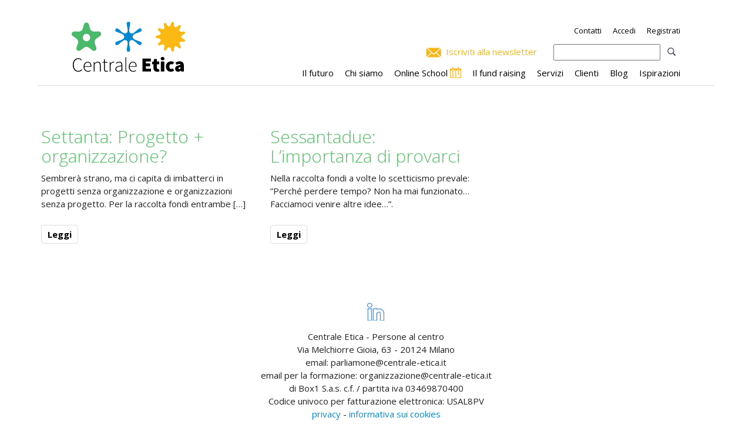

--- FILE ---
content_type: text/html; charset=UTF-8
request_url: https://www.centrale-etica.it/tag/idee/
body_size: 13775
content:
<!DOCTYPE html>
<!--[if IE 7]>
<html class="ie ie7" lang="it-IT" xmlns:fb="https://www.facebook.com/2008/fbml" xmlns:addthis="https://www.addthis.com/help/api-spec" >
<![endif]-->
<!--[if IE 8]>
<html class="ie ie8" lang="it-IT" xmlns:fb="https://www.facebook.com/2008/fbml" xmlns:addthis="https://www.addthis.com/help/api-spec" >
<![endif]-->
<!--[if !(IE 7) | !(IE 8)  ]><!-->
<html xmlns="http://www.w3.org/1999/xhtml" lang="it-IT" xmlns:fb="https://www.facebook.com/2008/fbml" xmlns:addthis="https://www.addthis.com/help/api-spec" >
<!--<![endif]-->
<head>
<meta charset="UTF-8" />
<meta name="viewport" content="width=device-width, initial-scale=1.0">
<title>idee Archivi - Centrale Etica</title>

<link rel="profile" href="https://gmpg.org/xfn/11" />
<link rel="pingback" href="https://www.centrale-etica.it/xmlrpc.php" />

		<link rel="icon" href="/favicon.ico" type="image/x-icon" />
		<link rel="shortcut icon" href="/favicon.png" type="image/png" />	
			<link href='https://fonts.googleapis.com/css?family=Open+Sans:400italic,400,300,700' rel='stylesheet' type='text/css'>
		
	<link href='https://fonts.googleapis.com/css?family=Source+Sans+Pro:900italic' rel='stylesheet' type='text/css'>
	
<meta name='robots' content='index, follow, max-image-preview:large, max-snippet:-1, max-video-preview:-1' />
	<style>img:is([sizes="auto" i], [sizes^="auto," i]) { contain-intrinsic-size: 3000px 1500px }</style>
	
	<!-- This site is optimized with the Yoast SEO plugin v26.4 - https://yoast.com/wordpress/plugins/seo/ -->
	<link rel="canonical" href="https://www.centrale-etica.it/tag/idee/" />
	<meta property="og:locale" content="it_IT" />
	<meta property="og:type" content="article" />
	<meta property="og:title" content="idee Archivi - Centrale Etica" />
	<meta property="og:url" content="https://www.centrale-etica.it/tag/idee/" />
	<meta property="og:site_name" content="Centrale Etica" />
	<meta property="og:image" content="https://www.centrale-etica.it/wp-content/uploads/default-social.jpg" />
	<meta property="og:image:width" content="360" />
	<meta property="og:image:height" content="203" />
	<meta property="og:image:type" content="image/jpeg" />
	<meta name="twitter:card" content="summary_large_image" />
	<script type="application/ld+json" class="yoast-schema-graph">{"@context":"https://schema.org","@graph":[{"@type":"CollectionPage","@id":"https://www.centrale-etica.it/tag/idee/","url":"https://www.centrale-etica.it/tag/idee/","name":"idee Archivi - Centrale Etica","isPartOf":{"@id":"https://www.centrale-etica.it/#website"},"breadcrumb":{"@id":"https://www.centrale-etica.it/tag/idee/#breadcrumb"},"inLanguage":"it-IT"},{"@type":"BreadcrumbList","@id":"https://www.centrale-etica.it/tag/idee/#breadcrumb","itemListElement":[{"@type":"ListItem","position":1,"name":"Home","item":"https://www.centrale-etica.it/"},{"@type":"ListItem","position":2,"name":"idee"}]},{"@type":"WebSite","@id":"https://www.centrale-etica.it/#website","url":"https://www.centrale-etica.it/","name":"Centrale Etica","description":"Consulenza per lo sviluppo sostenibile del nonprofit","potentialAction":[{"@type":"SearchAction","target":{"@type":"EntryPoint","urlTemplate":"https://www.centrale-etica.it/?s={search_term_string}"},"query-input":{"@type":"PropertyValueSpecification","valueRequired":true,"valueName":"search_term_string"}}],"inLanguage":"it-IT"}]}</script>
	<!-- / Yoast SEO plugin. -->


<link rel="alternate" type="application/rss+xml" title="Centrale Etica &raquo; idee Feed del tag" href="https://www.centrale-etica.it/tag/idee/feed/" />
<script type="text/javascript">
/* <![CDATA[ */
window._wpemojiSettings = {"baseUrl":"https:\/\/s.w.org\/images\/core\/emoji\/16.0.1\/72x72\/","ext":".png","svgUrl":"https:\/\/s.w.org\/images\/core\/emoji\/16.0.1\/svg\/","svgExt":".svg","source":{"concatemoji":"https:\/\/www.centrale-etica.it\/wp-includes\/js\/wp-emoji-release.min.js?ver=c037e13667f7ebf75f25a7af27720eb2"}};
/*! This file is auto-generated */
!function(s,n){var o,i,e;function c(e){try{var t={supportTests:e,timestamp:(new Date).valueOf()};sessionStorage.setItem(o,JSON.stringify(t))}catch(e){}}function p(e,t,n){e.clearRect(0,0,e.canvas.width,e.canvas.height),e.fillText(t,0,0);var t=new Uint32Array(e.getImageData(0,0,e.canvas.width,e.canvas.height).data),a=(e.clearRect(0,0,e.canvas.width,e.canvas.height),e.fillText(n,0,0),new Uint32Array(e.getImageData(0,0,e.canvas.width,e.canvas.height).data));return t.every(function(e,t){return e===a[t]})}function u(e,t){e.clearRect(0,0,e.canvas.width,e.canvas.height),e.fillText(t,0,0);for(var n=e.getImageData(16,16,1,1),a=0;a<n.data.length;a++)if(0!==n.data[a])return!1;return!0}function f(e,t,n,a){switch(t){case"flag":return n(e,"\ud83c\udff3\ufe0f\u200d\u26a7\ufe0f","\ud83c\udff3\ufe0f\u200b\u26a7\ufe0f")?!1:!n(e,"\ud83c\udde8\ud83c\uddf6","\ud83c\udde8\u200b\ud83c\uddf6")&&!n(e,"\ud83c\udff4\udb40\udc67\udb40\udc62\udb40\udc65\udb40\udc6e\udb40\udc67\udb40\udc7f","\ud83c\udff4\u200b\udb40\udc67\u200b\udb40\udc62\u200b\udb40\udc65\u200b\udb40\udc6e\u200b\udb40\udc67\u200b\udb40\udc7f");case"emoji":return!a(e,"\ud83e\udedf")}return!1}function g(e,t,n,a){var r="undefined"!=typeof WorkerGlobalScope&&self instanceof WorkerGlobalScope?new OffscreenCanvas(300,150):s.createElement("canvas"),o=r.getContext("2d",{willReadFrequently:!0}),i=(o.textBaseline="top",o.font="600 32px Arial",{});return e.forEach(function(e){i[e]=t(o,e,n,a)}),i}function t(e){var t=s.createElement("script");t.src=e,t.defer=!0,s.head.appendChild(t)}"undefined"!=typeof Promise&&(o="wpEmojiSettingsSupports",i=["flag","emoji"],n.supports={everything:!0,everythingExceptFlag:!0},e=new Promise(function(e){s.addEventListener("DOMContentLoaded",e,{once:!0})}),new Promise(function(t){var n=function(){try{var e=JSON.parse(sessionStorage.getItem(o));if("object"==typeof e&&"number"==typeof e.timestamp&&(new Date).valueOf()<e.timestamp+604800&&"object"==typeof e.supportTests)return e.supportTests}catch(e){}return null}();if(!n){if("undefined"!=typeof Worker&&"undefined"!=typeof OffscreenCanvas&&"undefined"!=typeof URL&&URL.createObjectURL&&"undefined"!=typeof Blob)try{var e="postMessage("+g.toString()+"("+[JSON.stringify(i),f.toString(),p.toString(),u.toString()].join(",")+"));",a=new Blob([e],{type:"text/javascript"}),r=new Worker(URL.createObjectURL(a),{name:"wpTestEmojiSupports"});return void(r.onmessage=function(e){c(n=e.data),r.terminate(),t(n)})}catch(e){}c(n=g(i,f,p,u))}t(n)}).then(function(e){for(var t in e)n.supports[t]=e[t],n.supports.everything=n.supports.everything&&n.supports[t],"flag"!==t&&(n.supports.everythingExceptFlag=n.supports.everythingExceptFlag&&n.supports[t]);n.supports.everythingExceptFlag=n.supports.everythingExceptFlag&&!n.supports.flag,n.DOMReady=!1,n.readyCallback=function(){n.DOMReady=!0}}).then(function(){return e}).then(function(){var e;n.supports.everything||(n.readyCallback(),(e=n.source||{}).concatemoji?t(e.concatemoji):e.wpemoji&&e.twemoji&&(t(e.twemoji),t(e.wpemoji)))}))}((window,document),window._wpemojiSettings);
/* ]]> */
</script>
<style id='wp-emoji-styles-inline-css' type='text/css'>

	img.wp-smiley, img.emoji {
		display: inline !important;
		border: none !important;
		box-shadow: none !important;
		height: 1em !important;
		width: 1em !important;
		margin: 0 0.07em !important;
		vertical-align: -0.1em !important;
		background: none !important;
		padding: 0 !important;
	}
</style>
<link rel='stylesheet' id='wp-block-library-css' href='https://www.centrale-etica.it/wp-includes/css/dist/block-library/style.min.css?ver=c037e13667f7ebf75f25a7af27720eb2' type='text/css' media='all' />
<style id='classic-theme-styles-inline-css' type='text/css'>
/*! This file is auto-generated */
.wp-block-button__link{color:#fff;background-color:#32373c;border-radius:9999px;box-shadow:none;text-decoration:none;padding:calc(.667em + 2px) calc(1.333em + 2px);font-size:1.125em}.wp-block-file__button{background:#32373c;color:#fff;text-decoration:none}
</style>
<style id='global-styles-inline-css' type='text/css'>
:root{--wp--preset--aspect-ratio--square: 1;--wp--preset--aspect-ratio--4-3: 4/3;--wp--preset--aspect-ratio--3-4: 3/4;--wp--preset--aspect-ratio--3-2: 3/2;--wp--preset--aspect-ratio--2-3: 2/3;--wp--preset--aspect-ratio--16-9: 16/9;--wp--preset--aspect-ratio--9-16: 9/16;--wp--preset--color--black: #000000;--wp--preset--color--cyan-bluish-gray: #abb8c3;--wp--preset--color--white: #ffffff;--wp--preset--color--pale-pink: #f78da7;--wp--preset--color--vivid-red: #cf2e2e;--wp--preset--color--luminous-vivid-orange: #ff6900;--wp--preset--color--luminous-vivid-amber: #fcb900;--wp--preset--color--light-green-cyan: #7bdcb5;--wp--preset--color--vivid-green-cyan: #00d084;--wp--preset--color--pale-cyan-blue: #8ed1fc;--wp--preset--color--vivid-cyan-blue: #0693e3;--wp--preset--color--vivid-purple: #9b51e0;--wp--preset--gradient--vivid-cyan-blue-to-vivid-purple: linear-gradient(135deg,rgba(6,147,227,1) 0%,rgb(155,81,224) 100%);--wp--preset--gradient--light-green-cyan-to-vivid-green-cyan: linear-gradient(135deg,rgb(122,220,180) 0%,rgb(0,208,130) 100%);--wp--preset--gradient--luminous-vivid-amber-to-luminous-vivid-orange: linear-gradient(135deg,rgba(252,185,0,1) 0%,rgba(255,105,0,1) 100%);--wp--preset--gradient--luminous-vivid-orange-to-vivid-red: linear-gradient(135deg,rgba(255,105,0,1) 0%,rgb(207,46,46) 100%);--wp--preset--gradient--very-light-gray-to-cyan-bluish-gray: linear-gradient(135deg,rgb(238,238,238) 0%,rgb(169,184,195) 100%);--wp--preset--gradient--cool-to-warm-spectrum: linear-gradient(135deg,rgb(74,234,220) 0%,rgb(151,120,209) 20%,rgb(207,42,186) 40%,rgb(238,44,130) 60%,rgb(251,105,98) 80%,rgb(254,248,76) 100%);--wp--preset--gradient--blush-light-purple: linear-gradient(135deg,rgb(255,206,236) 0%,rgb(152,150,240) 100%);--wp--preset--gradient--blush-bordeaux: linear-gradient(135deg,rgb(254,205,165) 0%,rgb(254,45,45) 50%,rgb(107,0,62) 100%);--wp--preset--gradient--luminous-dusk: linear-gradient(135deg,rgb(255,203,112) 0%,rgb(199,81,192) 50%,rgb(65,88,208) 100%);--wp--preset--gradient--pale-ocean: linear-gradient(135deg,rgb(255,245,203) 0%,rgb(182,227,212) 50%,rgb(51,167,181) 100%);--wp--preset--gradient--electric-grass: linear-gradient(135deg,rgb(202,248,128) 0%,rgb(113,206,126) 100%);--wp--preset--gradient--midnight: linear-gradient(135deg,rgb(2,3,129) 0%,rgb(40,116,252) 100%);--wp--preset--font-size--small: 13px;--wp--preset--font-size--medium: 20px;--wp--preset--font-size--large: 36px;--wp--preset--font-size--x-large: 42px;--wp--preset--spacing--20: 0.44rem;--wp--preset--spacing--30: 0.67rem;--wp--preset--spacing--40: 1rem;--wp--preset--spacing--50: 1.5rem;--wp--preset--spacing--60: 2.25rem;--wp--preset--spacing--70: 3.38rem;--wp--preset--spacing--80: 5.06rem;--wp--preset--shadow--natural: 6px 6px 9px rgba(0, 0, 0, 0.2);--wp--preset--shadow--deep: 12px 12px 50px rgba(0, 0, 0, 0.4);--wp--preset--shadow--sharp: 6px 6px 0px rgba(0, 0, 0, 0.2);--wp--preset--shadow--outlined: 6px 6px 0px -3px rgba(255, 255, 255, 1), 6px 6px rgba(0, 0, 0, 1);--wp--preset--shadow--crisp: 6px 6px 0px rgba(0, 0, 0, 1);}:where(.is-layout-flex){gap: 0.5em;}:where(.is-layout-grid){gap: 0.5em;}body .is-layout-flex{display: flex;}.is-layout-flex{flex-wrap: wrap;align-items: center;}.is-layout-flex > :is(*, div){margin: 0;}body .is-layout-grid{display: grid;}.is-layout-grid > :is(*, div){margin: 0;}:where(.wp-block-columns.is-layout-flex){gap: 2em;}:where(.wp-block-columns.is-layout-grid){gap: 2em;}:where(.wp-block-post-template.is-layout-flex){gap: 1.25em;}:where(.wp-block-post-template.is-layout-grid){gap: 1.25em;}.has-black-color{color: var(--wp--preset--color--black) !important;}.has-cyan-bluish-gray-color{color: var(--wp--preset--color--cyan-bluish-gray) !important;}.has-white-color{color: var(--wp--preset--color--white) !important;}.has-pale-pink-color{color: var(--wp--preset--color--pale-pink) !important;}.has-vivid-red-color{color: var(--wp--preset--color--vivid-red) !important;}.has-luminous-vivid-orange-color{color: var(--wp--preset--color--luminous-vivid-orange) !important;}.has-luminous-vivid-amber-color{color: var(--wp--preset--color--luminous-vivid-amber) !important;}.has-light-green-cyan-color{color: var(--wp--preset--color--light-green-cyan) !important;}.has-vivid-green-cyan-color{color: var(--wp--preset--color--vivid-green-cyan) !important;}.has-pale-cyan-blue-color{color: var(--wp--preset--color--pale-cyan-blue) !important;}.has-vivid-cyan-blue-color{color: var(--wp--preset--color--vivid-cyan-blue) !important;}.has-vivid-purple-color{color: var(--wp--preset--color--vivid-purple) !important;}.has-black-background-color{background-color: var(--wp--preset--color--black) !important;}.has-cyan-bluish-gray-background-color{background-color: var(--wp--preset--color--cyan-bluish-gray) !important;}.has-white-background-color{background-color: var(--wp--preset--color--white) !important;}.has-pale-pink-background-color{background-color: var(--wp--preset--color--pale-pink) !important;}.has-vivid-red-background-color{background-color: var(--wp--preset--color--vivid-red) !important;}.has-luminous-vivid-orange-background-color{background-color: var(--wp--preset--color--luminous-vivid-orange) !important;}.has-luminous-vivid-amber-background-color{background-color: var(--wp--preset--color--luminous-vivid-amber) !important;}.has-light-green-cyan-background-color{background-color: var(--wp--preset--color--light-green-cyan) !important;}.has-vivid-green-cyan-background-color{background-color: var(--wp--preset--color--vivid-green-cyan) !important;}.has-pale-cyan-blue-background-color{background-color: var(--wp--preset--color--pale-cyan-blue) !important;}.has-vivid-cyan-blue-background-color{background-color: var(--wp--preset--color--vivid-cyan-blue) !important;}.has-vivid-purple-background-color{background-color: var(--wp--preset--color--vivid-purple) !important;}.has-black-border-color{border-color: var(--wp--preset--color--black) !important;}.has-cyan-bluish-gray-border-color{border-color: var(--wp--preset--color--cyan-bluish-gray) !important;}.has-white-border-color{border-color: var(--wp--preset--color--white) !important;}.has-pale-pink-border-color{border-color: var(--wp--preset--color--pale-pink) !important;}.has-vivid-red-border-color{border-color: var(--wp--preset--color--vivid-red) !important;}.has-luminous-vivid-orange-border-color{border-color: var(--wp--preset--color--luminous-vivid-orange) !important;}.has-luminous-vivid-amber-border-color{border-color: var(--wp--preset--color--luminous-vivid-amber) !important;}.has-light-green-cyan-border-color{border-color: var(--wp--preset--color--light-green-cyan) !important;}.has-vivid-green-cyan-border-color{border-color: var(--wp--preset--color--vivid-green-cyan) !important;}.has-pale-cyan-blue-border-color{border-color: var(--wp--preset--color--pale-cyan-blue) !important;}.has-vivid-cyan-blue-border-color{border-color: var(--wp--preset--color--vivid-cyan-blue) !important;}.has-vivid-purple-border-color{border-color: var(--wp--preset--color--vivid-purple) !important;}.has-vivid-cyan-blue-to-vivid-purple-gradient-background{background: var(--wp--preset--gradient--vivid-cyan-blue-to-vivid-purple) !important;}.has-light-green-cyan-to-vivid-green-cyan-gradient-background{background: var(--wp--preset--gradient--light-green-cyan-to-vivid-green-cyan) !important;}.has-luminous-vivid-amber-to-luminous-vivid-orange-gradient-background{background: var(--wp--preset--gradient--luminous-vivid-amber-to-luminous-vivid-orange) !important;}.has-luminous-vivid-orange-to-vivid-red-gradient-background{background: var(--wp--preset--gradient--luminous-vivid-orange-to-vivid-red) !important;}.has-very-light-gray-to-cyan-bluish-gray-gradient-background{background: var(--wp--preset--gradient--very-light-gray-to-cyan-bluish-gray) !important;}.has-cool-to-warm-spectrum-gradient-background{background: var(--wp--preset--gradient--cool-to-warm-spectrum) !important;}.has-blush-light-purple-gradient-background{background: var(--wp--preset--gradient--blush-light-purple) !important;}.has-blush-bordeaux-gradient-background{background: var(--wp--preset--gradient--blush-bordeaux) !important;}.has-luminous-dusk-gradient-background{background: var(--wp--preset--gradient--luminous-dusk) !important;}.has-pale-ocean-gradient-background{background: var(--wp--preset--gradient--pale-ocean) !important;}.has-electric-grass-gradient-background{background: var(--wp--preset--gradient--electric-grass) !important;}.has-midnight-gradient-background{background: var(--wp--preset--gradient--midnight) !important;}.has-small-font-size{font-size: var(--wp--preset--font-size--small) !important;}.has-medium-font-size{font-size: var(--wp--preset--font-size--medium) !important;}.has-large-font-size{font-size: var(--wp--preset--font-size--large) !important;}.has-x-large-font-size{font-size: var(--wp--preset--font-size--x-large) !important;}
:where(.wp-block-post-template.is-layout-flex){gap: 1.25em;}:where(.wp-block-post-template.is-layout-grid){gap: 1.25em;}
:where(.wp-block-columns.is-layout-flex){gap: 2em;}:where(.wp-block-columns.is-layout-grid){gap: 2em;}
:root :where(.wp-block-pullquote){font-size: 1.5em;line-height: 1.6;}
</style>
<link rel='stylesheet' id='accua-forms-api-base-css' href='https://www.centrale-etica.it/wp-content/plugins/contact-forms/accua-form-api.css?ver=53' type='text/css' media='all' />
<link rel='stylesheet' id='fancybox-for-wp-css' href='https://www.centrale-etica.it/wp-content/plugins/fancybox-for-wordpress/assets/css/fancybox.css?ver=1.3.4' type='text/css' media='all' />
<link rel='stylesheet' id='theme-my-login-css' href='https://www.centrale-etica.it/wp-content/plugins/theme-my-login/assets/styles/theme-my-login.min.css?ver=7.1.14' type='text/css' media='all' />
<link rel='stylesheet' id='megamenu-css' href='https://www.centrale-etica.it/wp-content/uploads/maxmegamenu/style.css?ver=e41b39' type='text/css' media='all' />
<link rel='stylesheet' id='dashicons-css' href='https://www.centrale-etica.it/wp-includes/css/dashicons.min.css?ver=c037e13667f7ebf75f25a7af27720eb2' type='text/css' media='all' />
<link rel='stylesheet' id='sidebar-login-css' href='https://www.centrale-etica.it/wp-content/plugins/sidebar-login/build/sidebar-login.css?ver=1604568914' type='text/css' media='all' />
<link rel='stylesheet' id='login-with-ajax-css' href='https://www.centrale-etica.it/wp-content/plugins/login-with-ajax/templates/widget.css?ver=4.5.1' type='text/css' media='all' />
<link rel='stylesheet' id='addthis_all_pages-css' href='https://www.centrale-etica.it/wp-content/plugins/addthis/frontend/build/addthis_wordpress_public.min.css?ver=c037e13667f7ebf75f25a7af27720eb2' type='text/css' media='all' />
<script type="text/javascript" src="https://www.centrale-etica.it/wp-includes/js/jquery/jquery.min.js?ver=3.7.1" id="jquery-core-js"></script>
<script type="text/javascript" src="https://www.centrale-etica.it/wp-includes/js/jquery/jquery-migrate.min.js?ver=3.4.1" id="jquery-migrate-js"></script>
<script type="text/javascript" src="https://www.centrale-etica.it/wp-content/plugins/fancybox-for-wordpress/assets/js/purify.min.js?ver=1.3.4" id="purify-js"></script>
<script type="text/javascript" src="https://www.centrale-etica.it/wp-content/plugins/fancybox-for-wordpress/assets/js/jquery.fancybox.js?ver=1.3.4" id="fancybox-for-wp-js"></script>
<script type="text/javascript" id="login-with-ajax-js-extra">
/* <![CDATA[ */
var LWA = {"ajaxurl":"https:\/\/www.centrale-etica.it\/wp-admin\/admin-ajax.php","off":""};
/* ]]> */
</script>
<script type="text/javascript" src="https://www.centrale-etica.it/wp-content/plugins/login-with-ajax/templates/login-with-ajax.legacy.min.js?ver=4.5.1" id="login-with-ajax-js"></script>
<script type="text/javascript" src="https://www.centrale-etica.it/wp-content/plugins/login-with-ajax/ajaxify/ajaxify.min.js?ver=4.5.1" id="login-with-ajax-ajaxify-js"></script>
<link rel="EditURI" type="application/rsd+xml" title="RSD" href="https://www.centrale-etica.it/xmlrpc.php?rsd" />

<!-- Fancybox for WordPress v3.3.7 -->
<style type="text/css">
	.fancybox-slide--image .fancybox-content{background-color: #FFFFFF}div.fancybox-caption{display:none !important;}
	
	img.fancybox-image{border-width:10px;border-color:#FFFFFF;border-style:solid;}
	div.fancybox-bg{background-color:rgba(102,102,102,0.3);opacity:1 !important;}div.fancybox-content{border-color:#FFFFFF}
	div#fancybox-title{background-color:#FFFFFF}
	div.fancybox-content{background-color:#FFFFFF}
	div#fancybox-title-inside{color:#333333}
	
	
	
	div.fancybox-caption p.caption-title{display:inline-block}
	div.fancybox-caption p.caption-title{font-size:14px}
	div.fancybox-caption p.caption-title{color:#333333}
	div.fancybox-caption {color:#333333}div.fancybox-caption p.caption-title {background:#fff; width:auto;padding:10px 30px;}div.fancybox-content p.caption-title{color:#333333;margin: 0;padding: 5px 0;}body.fancybox-active .fancybox-container .fancybox-stage .fancybox-content .fancybox-close-small{display:block;}
</style><script type="text/javascript">
	jQuery(function () {

		var mobileOnly = false;
		
		if (mobileOnly) {
			return;
		}

		jQuery.fn.getTitle = function () { // Copy the title of every IMG tag and add it to its parent A so that fancybox can show titles
			var arr = jQuery("a[data-fancybox]");jQuery.each(arr, function() {var title = jQuery(this).children("img").attr("title") || '';var figCaptionHtml = jQuery(this).next("figcaption").html() || '';var processedCaption = figCaptionHtml;if (figCaptionHtml.length && typeof DOMPurify === 'function') {processedCaption = DOMPurify.sanitize(figCaptionHtml, {USE_PROFILES: {html: true}});} else if (figCaptionHtml.length) {processedCaption = jQuery("<div>").text(figCaptionHtml).html();}var newTitle = title;if (processedCaption.length) {newTitle = title.length ? title + " " + processedCaption : processedCaption;}if (newTitle.length) {jQuery(this).attr("title", newTitle);}});		}

		// Supported file extensions

				var thumbnails = jQuery("a:has(img)").not(".nolightbox").not('.envira-gallery-link').not('.ngg-simplelightbox').filter(function () {
			return /\.(jpe?g|png|gif|mp4|webp|bmp|pdf)(\?[^/]*)*$/i.test(jQuery(this).attr('href'))
		});
		

		// Add data-type iframe for links that are not images or videos.
		var iframeLinks = jQuery('.fancyboxforwp').filter(function () {
			return !/\.(jpe?g|png|gif|mp4|webp|bmp|pdf)(\?[^/]*)*$/i.test(jQuery(this).attr('href'))
		}).filter(function () {
			return !/vimeo|youtube/i.test(jQuery(this).attr('href'))
		});
		iframeLinks.attr({"data-type": "iframe"}).getTitle();

				// Gallery All
		thumbnails.addClass("fancyboxforwp").attr("data-fancybox", "gallery").getTitle();
		iframeLinks.attr({"data-fancybox": "gallery"}).getTitle();

		// Gallery type NONE
		
		// Call fancybox and apply it on any link with a rel atribute that starts with "fancybox", with the options set on the admin panel
		jQuery("a.fancyboxforwp").fancyboxforwp({
			loop: false,
			smallBtn: true,
			zoomOpacity: "auto",
			animationEffect: "fade",
			animationDuration: 500,
			transitionEffect: "fade",
			transitionDuration: "300",
			overlayShow: true,
			overlayOpacity: "0.3",
			titleShow: true,
			titlePosition: "inside",
			keyboard: true,
			showCloseButton: true,
			arrows: true,
			clickContent:false,
			clickSlide: "close",
			mobile: {
				clickContent: function (current, event) {
					return current.type === "image" ? "toggleControls" : false;
				},
				clickSlide: function (current, event) {
					return current.type === "image" ? "close" : "close";
				},
			},
			wheel: false,
			toolbar: true,
			preventCaptionOverlap: true,
			onInit: function() { },			onDeactivate
	: function() { },		beforeClose: function() { },			afterShow: function(instance) { jQuery( ".fancybox-image" ).on("click", function( ){ ( instance.isScaledDown() ) ? instance.scaleToActual() : instance.scaleToFit() }) },				afterClose: function() { },					caption : function( instance, item ) {var title = "";if("undefined" != typeof jQuery(this).context ){var title = jQuery(this).context.title;} else { var title = ("undefined" != typeof jQuery(this).attr("title")) ? jQuery(this).attr("title") : false;}var caption = jQuery(this).data('caption') || '';if ( item.type === 'image' && title.length ) {caption = (caption.length ? caption + '<br />' : '') + '<p class="caption-title">'+jQuery("<div>").text(title).html()+'</p>' ;}if (typeof DOMPurify === "function" && caption.length) { return DOMPurify.sanitize(caption, {USE_PROFILES: {html: true}}); } else { return jQuery("<div>").text(caption).html(); }},
		afterLoad : function( instance, current ) {var captionContent = current.opts.caption || '';var sanitizedCaptionString = '';if (typeof DOMPurify === 'function' && captionContent.length) {sanitizedCaptionString = DOMPurify.sanitize(captionContent, {USE_PROFILES: {html: true}});} else if (captionContent.length) { sanitizedCaptionString = jQuery("<div>").text(captionContent).html();}if (sanitizedCaptionString.length) { current.$content.append(jQuery('<div class=\"fancybox-custom-caption inside-caption\" style=\" position: absolute;left:0;right:0;color:#000;margin:0 auto;bottom:0;text-align:center;background-color:#FFFFFF \"></div>').html(sanitizedCaptionString)); }},
			})
		;

			})
</script>
<!-- END Fancybox for WordPress -->
<script type="text/javascript" src="https://www.centrale-etica.it/wp-content/plugins/flv-embed/swfobject.js"></script>
<style type="text/css">.pea_cook_wrapper div {
    font-size: 17px !important;
    line-height: 21px !important; 
}
div#siteCheckboxs label {
    font-weight: normal !important;
}
.pea_cook_wrapper.pea_cook_cimatti{
width: 90% !important;
    max-width: 90% !important;
}
span#cookie_consent_close_x {
    font-size: 35px !important; 
    font-weight: lighter !important;
}</style><script data-cfasync="false" type="text/javascript">if (window.addthis_product === undefined) { window.addthis_product = "wpp"; } if (window.wp_product_version === undefined) { window.wp_product_version = "wpp-6.2.6"; } if (window.addthis_share === undefined) { window.addthis_share = {}; } if (window.addthis_config === undefined) { window.addthis_config = {"data_track_clickback":true,"ignore_server_config":true,"ui_atversion":"300"}; } if (window.addthis_layers === undefined) { window.addthis_layers = {}; } if (window.addthis_layers_tools === undefined) { window.addthis_layers_tools = [{"share":{"counts":"none","numPreferredServices":4,"mobile":false,"position":"right","theme":"transparent"}},{"sharedock":{"counts":"one","numPreferredServices":4,"mobileButtonSize":"large","position":"bottom","theme":"transparent"}}]; } else { window.addthis_layers_tools.push({"share":{"counts":"none","numPreferredServices":4,"mobile":false,"position":"right","theme":"transparent"}}); window.addthis_layers_tools.push({"sharedock":{"counts":"one","numPreferredServices":4,"mobileButtonSize":"large","position":"bottom","theme":"transparent"}});  } if (window.addthis_plugin_info === undefined) { window.addthis_plugin_info = {"info_status":"enabled","cms_name":"WordPress","plugin_name":"Share Buttons by AddThis","plugin_version":"6.2.6","plugin_mode":"WordPress","anonymous_profile_id":"wp-946e88a3c556b42adf2914994ca882f5","page_info":{"template":"archives","post_type":""},"sharing_enabled_on_post_via_metabox":false}; } 
                    (function() {
                      var first_load_interval_id = setInterval(function () {
                        if (typeof window.addthis !== 'undefined') {
                          window.clearInterval(first_load_interval_id);
                          if (typeof window.addthis_layers !== 'undefined' && Object.getOwnPropertyNames(window.addthis_layers).length > 0) {
                            window.addthis.layers(window.addthis_layers);
                          }
                          if (Array.isArray(window.addthis_layers_tools)) {
                            for (i = 0; i < window.addthis_layers_tools.length; i++) {
                              window.addthis.layers(window.addthis_layers_tools[i]);
                            }
                          }
                        }
                     },1000)
                    }());
                </script> <script data-cfasync="false" type="text/javascript"  class="targeting" src="about:blank" data-blocked="https://s7.addthis.com/js/300/addthis_widget.js#pubid=wp-946e88a3c556b42adf2914994ca882f5" async="async"></script><style type="text/css">/** Mega Menu CSS: fs **/</style>

<link rel="stylesheet" href="https://maxcdn.bootstrapcdn.com/bootstrap/3.3.4/css/bootstrap.min.css">
<link rel="stylesheet" href="https://maxcdn.bootstrapcdn.com/bootstrap/3.3.4/css/bootstrap-theme.min.css">
<link rel='stylesheet' type='text/css' href='https://www.centrale-etica.it/wp-content/themes/abc/css/table.css' />
<link rel='stylesheet' type='text/css' href='https://www.centrale-etica.it/wp-content/themes/abc/css/style.css' />
<link rel='stylesheet' href='https://www.centrale-etica.it/wp-content/themes/abc/css/customize.css?ver=1709810251' type='text/css' />
<link rel='stylesheet' type='text/css' href='https://www.centrale-etica.it/wp-content/themes/abc/css/menu_smartphone1.css' />
<link rel='stylesheet' type='text/css' href='https://www.centrale-etica.it/wp-content/themes/abc/css/formazione-pallini.css' />
<link rel='stylesheet' type='text/css' href='https://www.centrale-etica.it/wp-content/themes/abc/css/search.css' />
<!-- <link rel='stylesheet' type='text/css' href='https://www.centrale-etica.it/wp-content/themes/abc/css/gdpr.css' /> -->
<link rel='stylesheet' href='https://www.centrale-etica.it/wp-content/themes/abc/css/grid.css?ver=1640343964' type='text/css' />    
    		<script type='text/blocked' class="statistics">
		  (function(i,s,o,g,r,a,m){i['GoogleAnalyticsObject']=r;i[r]=i[r]||function(){
		  (i[r].q=i[r].q||[]).push(arguments)},i[r].l=1*new Date();a=s.createElement(o),
		  m=s.getElementsByTagName(o)[0];a.async=1;a.src=g;m.parentNode.insertBefore(a,m)
		  })(window,document,'script','//www.google-analytics.com/analytics.js','ga');

		  ga('create', 'UA-4607950-1', 'auto');
		  			ga('set', 'anonymizeIp', true);
		  		  ga('send', 'pageview');
		</script>
	<meta name="SKYPE_TOOLBAR" content="SKYPE_TOOLBAR_PARSER_COMPATIBLE" />
</head>
<body>
            
<header>


<div id="menu_scomparsa_top" class="visible-xs">
    <div class="menu_blu_alto">
		<div class="container">
			<div class="row">
				<div class="col-sm-12">
					<ul class="drop-menu">
							<li id="logo_menu_smarthphone">
							  <a href="https://www.centrale-etica.it/">
							  <img  class="logo_small" src="https://www.centrale-etica.it/wp-content/themes/abc/i/menu_smartphone/logo-centrale-etica-b-n-10-anni.svg?ver=2" alt="Centrale Etica" width="74" height="35"/></a>
							</li>
							<li class="menu_smartphone">
							  <img src="https://www.centrale-etica.it/wp-content/themes/abc/i/menu_smartphone/icona-menu.png" alt="Icona Menu" id="showRight" class="icona-menu-mobile" width="30" height="30" />
							  <div class="cbp-spmenu cbp-spmenu-vertical cbp-spmenu-right sub-menu-mobile" id="cbp-spmenu-s1">        
								<ul>
								  <li id="back"><img src="https://www.centrale-etica.it/wp-content/themes/abc/i/menu_smartphone/back.png"  alt="Torna indietro nel menu" width="21" height="20" /></li>
								  <li class="sub-menu-rosso">
									<ul id="menu-menu_1" class="menu"><li id="menu-item-7475" class="menu-item menu-item-type-post_type menu-item-object-page menu-item-7475"><a href="https://www.centrale-etica.it/dove-siamo/">Contatti</a></li>
<li id="menu-item-4801" class="menu-item menu-item-type-post_type menu-item-object-page menu-item-4801"><a href="https://www.centrale-etica.it/utente/login-2/">Accedi</a></li>
<li id="menu-item-7471" class="menu-item menu-item-type-post_type menu-item-object-page menu-item-7471"><a href="https://www.centrale-etica.it/registrati-centrale-etica/"><span id="link-registrati">Registrati</span></a></li>
</ul>								  </li>
								  <li class="sub-menu-rosso">
								   <ul id="menu-menu_2" class="menu"><li id="menu-item-8124" class="menu-item menu-item-type-post_type menu-item-object-page menu-item-8124"><a href="https://www.centrale-etica.it/il-futuro/">Il futuro</a></li>
<li id="menu-item-4238" class="menu-item menu-item-type-post_type menu-item-object-page menu-item-4238"><a href="https://www.centrale-etica.it/chi-siamo/">Chi siamo</a></li>
<li id="menu-item-7828" class="menu-item menu-item-type-post_type menu-item-object-page menu-item-7828"><a href="https://www.centrale-etica.it/online-school/">Online School</a></li>
<li id="menu-item-7948" class="menu-item menu-item-type-post_type menu-item-object-page menu-item-7948"><a href="https://www.centrale-etica.it/fund-raising/">Il fund raising</a></li>
<li id="menu-item-4239" class="menu-item menu-item-type-post_type menu-item-object-page menu-item-4239"><a href="https://www.centrale-etica.it/servizi/">Servizi</a></li>
<li id="menu-item-4240" class="menu-item menu-item-type-post_type menu-item-object-page menu-item-4240"><a href="https://www.centrale-etica.it/clienti/">Clienti</a></li>
<li id="menu-item-6783" class="menu-item menu-item-type-taxonomy menu-item-object-category menu-item-6783"><a href="https://www.centrale-etica.it/cat/blog/">Blog</a></li>
<li id="menu-item-4242" class="menu-item menu-item-type-post_type menu-item-object-page current_page_parent menu-item-4242"><a href="https://www.centrale-etica.it/ispirazioni/">Ispirazioni</a></li>
</ul>								  </li>
								  <li>
									<a href="https://www.centrale-etica.it/newsletter/">Iscriviti alla newsletter</a>
								  </li>
								</ul>
							  </div>
							</li>
							<li class="menu_smartphone menu_smartphone_padding">
							  <img src="https://www.centrale-etica.it/wp-content/themes/abc/i/menu_smartphone/icona-cerca.png" alt="Icona Cerca" id="showRight2" class="icona-menu-mobile" width="30" height="30" />
							  <div class="cbp-spmenu cbp-spmenu-vertical cbp-spmenu-right sub-menu-mobile"  id="cbp-spmenu-s2">
								<ul>
								  <li id="back2"><img src="https://www.centrale-etica.it/wp-content/themes/abc/i/menu_smartphone/back.png"  alt="Torna indietro nel menu" width="21" height="20" /></li>
								  <li id="cerca_smartphone">
									<form method="get" class="searchform" action="https://www.centrale-etica.it/">
	  <fieldset> 
		<input type="text" name="s" class="s" value="" onfocus="if(this.value==this.defaultValue)this.value='';" onblur="if(this.value=='')this.value=this.defaultValue;" />
		<input type="submit" value="Cerca" class="lente_ricerca glyphicon glyphicon-search"/>
	  </fieldset>
	 
</form>								  </li>
								</ul>
							  </div> 
							</li>
					</ul> 
				</div>
			</div>
		</div>
	</div>	
</div> 




<script src="https://www.centrale-etica.it/wp-content/themes/abc/js/modernizr.custom.js"></script>
<script src="https://www.centrale-etica.it/wp-content/themes/abc/js/classie.js"></script>
<script>
jQuery( document ).ready(function( $ ) {
			var menuRight = document.getElementById( 'cbp-spmenu-s1' ),
			showRight = document.getElementById( 'showRight' ),
			menuRight2 = document.getElementById( 'cbp-spmenu-s2' ),
			showRight2 = document.getElementById( 'showRight2' ),
			body = document.body;
			back = document.getElementById( 'back' );
			back2 = document.getElementById( 'back2' );
      
			showRight.onclick = function() {
				classie.toggle( this, 'active' );
				classie.toggle( menuRight, 'cbp-spmenu-open' );
				disableOther( 'showRight' );
			};
      
			showRight2.onclick = function() {
				classie.toggle( this, 'active' );
				classie.toggle( menuRight2, 'cbp-spmenu-open' );
				disableOther( 'showRight2' );
			};
      
			function disableOther( button ) {
				if( button !== 'showRight' ) {
					classie.toggle( showRight, 'disabled' );
				}
				if( button !== 'showRight2' ) {
					classie.toggle( showRight2, 'disabled' );
				}
			}
		back.onclick = function() { 
			classie.remove(document.getElementById( 'cbp-spmenu-s1' ), 'cbp-spmenu-open' );
		};
		back2.onclick = function() { 
			classie.remove(document.getElementById( 'cbp-spmenu-s2' ), 'cbp-spmenu-open' );
		};
});
</script><div id="fascia-header-menu">
<div class="grid-container" id="menu_section">
    <div class="grid-container grid-container-header ">
        <div class="grid-item p-t-10 hidden-xs" id="logo">
            <a href="https://www.centrale-etica.it" title="Centrale Etica" >
                <img src="https://www.centrale-etica.it/wp-content/themes/abc/i/logo-centrale-etica.svg?ver=8" alt="Centrale Etica" class="img-responsive" width="220" height="105">
            </a>
        </div>
        <div class="grid-item p-t-30 hidden-xs menu-e-ricerca">
                        <div class="">
            <nav>

                <div class="menu_1 p-t-10">

                    <ul id="menu-menu_1-1" class="menu"><li class="menu-item menu-item-type-post_type menu-item-object-page menu-item-7475"><a title="Contatti" href="https://www.centrale-etica.it/dove-siamo/">Contatti</a></li>
<li class="menu-item menu-item-type-post_type menu-item-object-page menu-item-4801"><a title="Accedi" href="https://www.centrale-etica.it/utente/login-2/">Accedi</a></li>
<li class="menu-item menu-item-type-post_type menu-item-object-page menu-item-7471"><a title="&lt;span id=&quot;link-registrati&quot;&gt;Registrati&lt;/span&gt;" href="https://www.centrale-etica.it/registrati-centrale-etica/"><span id="link-registrati">Registrati</span></a></li>
</ul>
                </div>
            </nav>
            <div class="clear_after">
                <form method="get" class="searchform" action="https://www.centrale-etica.it/">
	  <fieldset> 
		<input type="text" name="s" class="s" value="" onfocus="if(this.value==this.defaultValue)this.value='';" onblur="if(this.value=='')this.value=this.defaultValue;" />
		<input type="submit" value="Cerca" class="lente_ricerca glyphicon glyphicon-search"/>
	  </fieldset>
	 
</form>                <a href="https://www.centrale-etica.it/newsletter/" class="iscriviti_newsletter_header">Iscriviti alla newsletter</a>
            </div>
            </div>
            <nav>
                <div class="menu_2">
                    <ul id="menu-menu_2-1" class="menu"><li class="menu-item menu-item-type-post_type menu-item-object-page menu-item-8124"><a title="Il futuro" href="https://www.centrale-etica.it/il-futuro/">Il futuro</a></li>
<li class="menu-item menu-item-type-post_type menu-item-object-page menu-item-4238"><a title="Chi siamo" href="https://www.centrale-etica.it/chi-siamo/">Chi siamo</a></li>
<li class="menu-item menu-item-type-post_type menu-item-object-page menu-item-7828"><a title="Online School" href="https://www.centrale-etica.it/online-school/">Online School</a></li>
<li class="menu-item menu-item-type-post_type menu-item-object-page menu-item-7948"><a title="Il fund raising" href="https://www.centrale-etica.it/fund-raising/">Il fund raising</a></li>
<li class="menu-item menu-item-type-post_type menu-item-object-page menu-item-4239"><a title="Servizi" href="https://www.centrale-etica.it/servizi/">Servizi</a></li>
<li class="menu-item menu-item-type-post_type menu-item-object-page menu-item-4240"><a title="Clienti" href="https://www.centrale-etica.it/clienti/">Clienti</a></li>
<li class="menu-item menu-item-type-taxonomy menu-item-object-category menu-item-6783"><a title="Blog" href="https://www.centrale-etica.it/cat/blog/">Blog</a></li>
<li class="menu-item menu-item-type-post_type menu-item-object-page current_page_parent menu-item-4242"><a title="Ispirazioni" href="https://www.centrale-etica.it/ispirazioni/">Ispirazioni</a></li>
</ul>                </div>
            </nav>
                    </div>
    </div>
</div>
</div>
</header>
<div class="container p-bt-30">
	<div class="row">
		<div class="col-sm-12 col-md-12"><h1>
		
		 				</h1>
		</div>
	</div>
		<div class="row">
					<div class="col-md-4 p-b-30">
				<h3><a href="https://www.centrale-etica.it/settanta-progetto-organizzazione/" title="Settanta: Progetto + organizzazione?" class="font_verde_blink" >Settanta: Progetto + organizzazione?</a></h3>	
				<div class="at-above-post-arch-page addthis_tool" data-url="https://www.centrale-etica.it/settanta-progetto-organizzazione/"></div>
<p>Sembrerà strano, ma ci capita di imbatterci in progetti senza organizzazione e organizzazioni senza progetto. Per la raccolta fondi entrambe [&hellip;]<!-- AddThis Advanced Settings above via filter on get_the_excerpt --><!-- AddThis Advanced Settings below via filter on get_the_excerpt --><!-- AddThis Advanced Settings generic via filter on get_the_excerpt --><!-- AddThis Share Buttons above via filter on get_the_excerpt --><!-- AddThis Share Buttons below via filter on get_the_excerpt --></p>
<div class="at-below-post-arch-page addthis_tool" data-url="https://www.centrale-etica.it/settanta-progetto-organizzazione/"></div>
<p><!-- AddThis Share Buttons generic via filter on get_the_excerpt --></p>
				<a href="https://www.centrale-etica.it/settanta-progetto-organizzazione/" class="btn-primary" title="Leggi l'articolo">Leggi</a>
			</div>
			
					<div class="col-md-4 p-b-30">
				<h3><a href="https://www.centrale-etica.it/sessantadue-limportanza-di-provarci/" title="Sessantadue: L’importanza di provarci" class="font_verde_blink" >Sessantadue: L’importanza di provarci</a></h3>	
				<div class="at-above-post-arch-page addthis_tool" data-url="https://www.centrale-etica.it/sessantadue-limportanza-di-provarci/"></div>
<p>Nella raccolta fondi a volte lo scetticismo prevale: ”Perché perdere tempo? Non ha mai funzionato… Facciamoci venire altre idee…”. <!-- AddThis Advanced Settings above via filter on get_the_excerpt --><!-- AddThis Advanced Settings below via filter on get_the_excerpt --><!-- AddThis Advanced Settings generic via filter on get_the_excerpt --><!-- AddThis Share Buttons above via filter on get_the_excerpt --><!-- AddThis Share Buttons below via filter on get_the_excerpt --></p>
<div class="at-below-post-arch-page addthis_tool" data-url="https://www.centrale-etica.it/sessantadue-limportanza-di-provarci/"></div>
<p><!-- AddThis Share Buttons generic via filter on get_the_excerpt --></p>
				<a href="https://www.centrale-etica.it/sessantadue-limportanza-di-provarci/" class="btn-primary" title="Leggi l'articolo">Leggi</a>
			</div>
			
				</div>
			<div class="navigationbot">
                <div class="alignleft"></div>
                <div class="alignright"></div>
			</div>
			</div>

<script type="speculationrules">
{"prefetch":[{"source":"document","where":{"and":[{"href_matches":"\/*"},{"not":{"href_matches":["\/wp-*.php","\/wp-admin\/*","\/wp-content\/uploads\/*","\/wp-content\/*","\/wp-content\/plugins\/*","\/wp-content\/themes\/abc\/*","\/*\\?(.+)"]}},{"not":{"selector_matches":"a[rel~=\"nofollow\"]"}},{"not":{"selector_matches":".no-prefetch, .no-prefetch a"}}]},"eagerness":"conservative"}]}
</script>
<script type="text/javascript" src="https://www.centrale-etica.it/wp-content/plugins/accua-fancybox/accua-fancybox.js?v=4"></script>
<script type="text/javascript">
<!--
jQuery("head").prepend('<li'+'nk rel="stylesheet" type="text/css" href="https://www.centrale-etica.it/wp-content/plugins/accua-fancybox/accua-fancybox.css?v=1" /'+'>');

// -->
</script>  <script type="text/javascript">
      jQuery(document).ready(function(){
          /* ghost field */
          jQuery('input[name="ghost_field"]').parent().parent().hide();

      });
  </script>
  <link rel='stylesheet' id='basecss-css' href='https://www.centrale-etica.it/wp-content/plugins/gdpr-cookie-consent-cimatti/css/style.css?v=1&#038;ver=c037e13667f7ebf75f25a7af27720eb2' type='text/css' media='all' />
<script type="text/javascript" id="theme-my-login-js-extra">
/* <![CDATA[ */
var themeMyLogin = {"action":"","errors":[]};
/* ]]> */
</script>
<script type="text/javascript" src="https://www.centrale-etica.it/wp-content/plugins/theme-my-login/assets/scripts/theme-my-login.min.js?ver=7.1.14" id="theme-my-login-js"></script>
<script type="text/javascript" src="https://www.centrale-etica.it/wp-includes/js/hoverIntent.min.js?ver=1.10.2" id="hoverIntent-js"></script>
<script type="text/javascript" src="https://www.centrale-etica.it/wp-content/plugins/megamenu/js/maxmegamenu.js?ver=3.6.2" id="megamenu-js"></script>
<script type="text/javascript" id="gdpr-cookie-consent-law-scripts-js-extra">
/* <![CDATA[ */
var gdpr_cookie_consent_law_data = {"gdprCookieSet":"1","expireTimer":"360","scrollConsent":"0","networkShareURL":"","isCookiePage":"","isRefererWebsite":"","deleteCookieUrl":"https:\/\/www.centrale-etica.it\/settanta-progetto-organizzazione\/?nocookie=1","classesData":{"":{"name":"","label":"Necessari","cookies":"","default":"1","description":"I cookie necessari sono i cookie tecnici cio\u00e8 quelli il cui utilizzo non richiede il consenso dell\u2019utente. <br\/><br\/>\r\nQuesti cookie sono essenziali per consentire di navigare in un sito web e utilizzarne tutte le funzionalit\u00e0. Senza questi cookie, che sono assolutamente necessari, un sito web non potrebbe fornire alcuni servizi o funzioni e la navigazione non sarebbe agevole e facile come dovrebbe essere. Un cookie di questo tipo viene inoltre utilizzato per memorizzare la decisione di un utente sull\u2019utilizzo di cookie sul sito web.<br\/><br\/>\r\n\r\n<strong style=\"color:#fff;\">I cookie tecnici sono essenziali e non possono essere disabilitati utilizzando questa funzionalit\u00e0.<br\/>In generale comunque i cookie possono essere disattivati completamente nel proprio browser in qualsiasi istante.<\/strong>\r\n"},"statistics":{"name":"statistics","label":"Statistiche","cookies":"_ga;_gid","description":"I cookie statistici vengono utilizzati per monitorare le performances del sito, per esempio per conoscere il numero di pagine visitate o il numero di utenti che hanno visualizzato una determinata sezione.<br\/><br\/>\r\n\r\nI cookie statistici utilizzati dal nostro sito si avvalgono di servizio di Google Analytics.<br\/><br\/>\r\n\r\nL\u2019analisi di questi cookie genera dati statistici <strong style=\"color:#fff\">anonimi<\/strong> e aggregati senza riferimento alcuno all\u2019identit\u00e0 dei navigatori del sito. Sono utili anche per valutare eventuali modifiche e miglioramenti da apportare al sito stesso."},"targeting":{"name":"targeting","label":"Targeting","cookies":"","description":"I cookie di targeting sono cookie impostati da terze parti come YouTube, Facebook, Twitter. <br\/><br\/>\r\n\r\nQuesti cookie tengono traccia del tuo comportamento come la riproduzione di video o quali tweet hai gi\u00e0 visualizzato. <br\/><br\/>\r\n\r\nSe non viene dato il consenso a questi cookie, non sar\u00e0 possibile guardare i video su questo sito web o utilizzare la funzionalit\u00e0 di condivisione sui social. <br\/><br\/>\r\n\r\nQuesti cookie possono essere utilizzati dal fornitore di cookie per creare un profilo dei tuoi interessi e mostrarti pubblicit\u00e0 pertinenti su altri siti. Non memorizzano direttamente informazioni personali, ma si basano sull'identificazione univoca del browser e del dispositivo Internet.<br\/><br\/>"}},"buttonUpdateText":"Aggiorna","buttonAcceptText":"Accetta tutto","blockedMessage":"<p style=\"background: #fffb5e; padding: 15px;\">Devi accettare i cookie della categoria \"{category}\" per visualizzare il contenuto dell' iframe<\/p>\r\n<div class=\"pea_cook_box\" style=\"color:#0a0a0a;border-radius:0px;background:rgb(255,255,255);background: rgba(255,255,255,0.85);\"><div class=\"cookie-inner-box\"><div style=\"float: left;text-align: left;\"><div><strong>Utilizziamo i cookie<\/strong><br>\r\nQuesto sito utilizza cookie tecnici e di profilazione, anche di terze parti. In assenza del tuo esplicito consenso, non attiveremo alcun tipo di cookie \u2013 ad eccezione di quelli necessari per il funzionamento del sito. Per esprimere le tue preferenze in merito al consenso alla rilevazione di cookies statistici, pratici o di personalizzazione, leggi la nostra Cookie Policy disponibile al seguente link:\r\n<a href=\"\/?p=189\">Informativa sul trattamento dei Dati personali<\/a>\r\n\r\n<script>\r\njQuery( document ).ready(function() {\r\n\r\nfunction tutti_check_settati() {\r\n    jQuery(\".pea_cook_wrapper input[type='checkbox']\").prop('checked', true);\r\n}\r\n\r\ndocument.getElementsByTagName(\".pea_cook_wrapper input[type='checkbox']\").ontouchstart = tutti_check_settati;\r\n\r\njQuery(\"#pea_cook_btn\").mousedown(function() {\r\n    tutti_check_settati();\r\n});\r\n\r\n\r\n});\r\n<\/script><\/div><span style='display: inline-block; margin-right:10px'><label style='cursor:pointer;'><input class='checkbox-' style='margin-right:5px !important' type='checkbox' disabled='disabled' checked \/><span class='_pea_open_' style='color:#0a0a0a;'>Necessari<\/span><\/label><\/span><span style='display: inline-block; margin-right:10px'><label style='cursor:pointer;'><input class='checkbox-statistics' style='margin-right:5px !important' type='checkbox'  name='statistics' value='statistics'\/><span class='_pea_open_statistics' style='color:#0a0a0a;'>Statistiche<\/span><\/label><\/span><span style='display: inline-block; margin-right:10px'><label style='cursor:pointer;'><input class='checkbox-targeting' style='margin-right:5px !important' type='checkbox'  name='targeting' value='targeting'\/><span class='_pea_open_targeting' style='color:#0a0a0a;'>Targeting<\/span><\/label><\/span><br><div class=\"_more_toogle_unprocessed\" id=\"_more_toogle_link\"><a style=\"color:#0a0a0a;\" href=\"#\" class=\"_accordion_toggle_more_active\">Maggiori informazioni<\/a><div style=\"display: none;\" class=\"_accordion_content_moretoogle\"><b>Cookies Necessari<\/b><br>\r\nSono necessari per consentire la tua navigazione sul presente sito web e l\u2019utilizzo delle sue funzionalit\u00e0. In particolare, abilitano funzioni senza le quali non sarebbe possibile utilizzare appieno il presente sito web, dal momento che la loro presenza abilita le funzioni di base come la navigazione della pagina e l\u2019accesso alle aree protette del sito web. \r\n<br><br>\r\n\r\n<b>Cookies Statistici<\/b><br>\r\nI cookie statistici sono utilizzati per monitorare le prestazioni del sito, ad esempio per conoscere il numero di pagine visitate o il numero di utenti che hanno visitato una particolare sezione. L'analisi di questi cookies genera dati statistici anonimi e aggregati senza alcun riferimento all'identit\u00e0 dei visitatori del sito. Sono inoltre utili per valutare eventuali modifiche e miglioramenti da apportare al sito stesso.<br><br>\r\n\r\n<b>Cookies di Targeting<\/b><br>\r\nI cookie di tipo targeting sono cookie impostati da terze parti come YouTube, Facebook, Twitter. Questi cookie tengono traccia del tuo comportamento, come la riproduzione di video o di ci\u00f2 che hai gi\u00e0 visto nei tweet. Se non acconsenti a questi cookie, non sarai in grado di guardare video su questo sito web o di utilizzare la funzione di condivisione sociale. Questi cookie possono essere utilizzati dal fornitore di cookie per creare un profilo dei vostri interessi e mostrare pubblicit\u00e0 pertinenti su altri siti. Essi non memorizzano direttamente le informazioni personali, ma si basano sull'identificazione univoca del tuo browser e del tuo dispositivo Internet.<\/div><\/div><script type=\"text\/javascript\">jQuery(function($){var all_accordions = $(\"._more_toogle_unprocessed\");\t\t\t\t\tall_accordions.each(function(){\r\n\t\t\t\t\t\tvar toggle = $(\"._accordion_toggle_more_active\",this);\r\n\t\t\t\t\t\tvar content = $(\"._accordion_content_moretoogle\",this);\r\n\t\t\t\t\t\t\r\n\t\t\t\t\t\ttoggle.after(content);\r\n\t\t\t\t\t\ttoggle.bind(\"click\", function(){\r\n\t\t\t\t\t\t\tif ( toggle.hasClass(\"_accordion_toggle_more_active\") ) {\r\n\t\t\t\t\t\t\t\ttoggle.removeClass(\"_accordion_toggle_more_active\");\r\n\t\t\t\t\t\t\t\tcontent.slideUp(\"slow\");\r\n\t\t\t\t\t\t\t} else {\r\n\t\t\t\t\t\t\t\ttoggle.addClass(\"_accordion_toggle_more_active\");\r\n\t\t\t\t\t\t\t\tcontent.slideDown(\"slow\");\r\n\t\t\t\t\t\t\t}\r\n\t\t\t\t\t\t\treturn false;\r\n\t\t\t\t\t\t});\r\n\t\t\t\t\t\ttoggle.click();\r\n\t\t\t\t\t});\r\n\t\t\t\t\tall_accordions.removeClass(\"_more_toogle_unprocessed\")\r\n\t\t\t\t});\r\n\t\t\t\t<\/script>  <\/div><div style=\"padding: 1%;float: right;margin-top: 4%;\"><button style=\"display: inline-block;\" class=\"pea_cook_btn_update pea_cook_btn pea_cook_btn_primary\"><\/button><\/div><div class=\"update-message-box\"><span class=\"update-message\" style=\"display: block;\">Cookie aggiornati<\/span><span class=\"reload-page-necessary\">potrebbe essere necessario ricaricare la pagina per apportare le modifiche<\/span><\/div><\/div><\/div>","positionClasses":""};
/* ]]> */
</script>
<script type="text/javascript" src="https://www.centrale-etica.it/wp-content/plugins/gdpr-cookie-consent-cimatti/js/scripts.js?ver=c037e13667f7ebf75f25a7af27720eb2" id="gdpr-cookie-consent-law-scripts-js"></script>
<footer>
	<div class="colore_footer" id="footer">
		<div class="container">
			<div class="row">
				<div class="col-sm-12 p-bt-30 text-aligncenter">
					<a href="https://www.linkedin.com/company/centrale-etica" title="linkedin" class="linkedin social" target="_blank"></a>
					<br/>
					Centrale Etica - Persone al centro<br/>
					Via Melchiorre Gioia, 63 - 20124 Milano<br/>
					email: parliamone@centrale-etica.it <br/>
					email per la formazione: organizzazione@centrale-etica.it<br/>
					di Box1 S.a.s. c.f. / partita iva 03469870400<br/>
					Codice univoco per fatturazione elettronica: USAL8PV<br/>
											<a title="Privacy Policy" href="https://www.centrale-etica.it/home/guida/privacy-policy/">privacy</a>
																- <a title="Informativa cookies" href="https://www.centrale-etica.it/home/guida/privacy-policy/informativa-cookies/">informativa sui cookies</a>
									</div>
			</div>
		</div>
	</div>
</footer>

</body>
</html>
<!--
Performance optimized by W3 Total Cache. Learn more: https://www.boldgrid.com/w3-total-cache/

Page Caching using Disk: Enhanced 

Served from: www.centrale-etica.it @ 2026-01-30 09:06:14 by W3 Total Cache
-->

--- FILE ---
content_type: text/css
request_url: https://www.centrale-etica.it/wp-content/themes/abc/css/customize.css?ver=1709810251
body_size: 8258
content:
html {
    scroll-behavior: smooth;
}
h1,h2,h3,h4,h5,h6,h7 {
	font-weight:300;
}

.content_in_event{
    padding-bottom: 40px;
}

#errore_pw_inside {
    border: 1px solid #C00;
    background: #FCC;
    padding: 5px;
    margin-bottom: 10px;
    margin-top: 10px;
}

#applica-sconto-out {
    display: block;
    clear: both;
    content: " ";
    text-align: right;
}

.pfbc-element.pfbc-buttons {
    margin-top: 42px;
}

.codice-sconto-box {
    border: 1px dotted #333;
    padding: 10px;
}

div#sconto_percentuale_tot {
    display: inline-block;
    font-style: italic;
    color: #f90200;
}

div#sconto_percentuale {
    display: inline-block;
    margin-right: 10px;
    margin-left: 10px;
    color: red;
    font-weight: 700;
}

.accua-form-view-sidebyside .pfbc-fieldwrap {
  width:70%;
}

.grid-container-3 {
    display: grid;
    grid-template-columns: repeat(3,1fr);
    grid-column-gap: 30px;
    grid-row-gap: 30px;
}

.accua-form-view-sidebyside .pfbc-label {
	width:30%;
}




.mese {
	display: block;
    font-size: 11px !important;
    line-height: 12px;
}
.blocco-percorsi .sessione_workshop .day {
font-size: 34px;
}
.sessione_workshop {
    display: grid;
    grid-template-columns: 60px auto;
}

.border_bottom_workshop {
	padding-bottom: 15px;
    border-bottom: 1px dotted #4bb769;
    margin-bottom: 15px;
}


.alignright  {
	text-align:right;
}

.color_fff {
	color:#fff;
	text-decoration:none;
}

.spunta_calendario {
	font-size: 21px;
	padding: 9px 0;
}
.div-font-size-large p{
    font-size: large;
}

#iscriviti_online_school {
	background:#ffd15b;
}

#iscriviti_online_school form {
	border:0 !important;
	background:transparent !important;
	padding:0 !important;
}

#iscriviti_online_school .btn-applica-sconto {
	background: #2889cf;
    color: #fff !important;
}

.evento_concluso {
	background: #f8b518;
    display: inline-block;
    padding: 10px;
    color: #fff;
    font-size: 18px;
}

.color_000 {
	color:#000;
	text-decoration:none;
}

a.btn-primary.bottone.bottone-online {
    margin-left: 15px;
}

#percorso_sidebar span.day {
    display: block;
    float: none;
    padding-left: 0;
}

.progetti_inside img {
    border: 1px solid #eee;
}

.docenti {
	background: #2687c8;
    padding: 20px;
	color:#fff;
	margin-bottom:40px;
}

.docenti img {
    width: 30%;
    float: left;
    border-radius: 100%;
    margin-right: 15px;
}

.docenti.docenti_box_verde {
	    background: #5ac06c;
}

.docenti.docenti_box_verde span.nome_docente {
	color:#000;
}

.docenti.docenti_box_verde img {
	    width: 18%;
}

.docenti.docenti_box_verde .caratteristiche_docente {
    width: 78%;
}

span.nome_docente {
    font-size: 20px;
    display: block;
    color: #f8b519;
    text-transform: uppercase;
}

#percorso_sidebar .docenti h2 , #percorso_sidebar .assessment h2 {
	color: #fff;
    margin-top: 0;
    margin-bottom: 30px;
}

.singolo_docente {
    padding: 15px 0;
    border-bottom: 1px dotted #d4d4d4;
}

.singolo_docente:last-child {
    border: 0;
}

.singolo_docente.no_border {
	border:0;
}

.assessment {
	padding: 20px;
    background: #4bb768;
}

.color_fff:hover {
	color:#fff;
	text-decoration:none;
}

.iscriviti_newsletter_header {
    float: right;
    display: block;
    line-height: 50px;
    margin-right: 28px;
    color: #F8B518;
    background: url(../i/newsletter.png) no-repeat left 17px;
    padding-left: 34px;
}

#menu_section form {
	float:right;
}

.box_totale_executive {
    background: #ffe2f1;
    padding: 10px;
    margin: 20px 0 30px;
    border: 1px solid #e58db3;
}

.thumb_video img {
    width: 100%;
}

.font_nero {
	color:#000;
	text-decoration:none;
}

.font_verde_blink {
	color:#5ac06c;
	font-size:30px;
}

.border_top {
    border-top: 1px dotted #ababab;
}


.__accua-form__24 .pfbc-element-17.pfbc-element .pfbc-fieldwrap ,.__accua-form__24 .pfbc-element-19.pfbc-element .pfbc-fieldwrap, .__accua-form__24 .pfbc-element-14.pfbc-element .pfbc-fieldwrap {
    width: 100%;
}

.__accua-form__24 .pfbc-element-21.pfbc-element {
    margin: 35px 0 25px;
}

.font_nero:hover {
	color:#666;
}

.sfondo_verde, .sfondo_blu, .sfondo_giallo, .sfondo_grigio,.sfondo_corso {
	color:#fff;
}

.sfondo_verde a, .sfondo_blu a, .sfondo_giallo a , .sfondo_grigio  a, .sfondo_corso{
	color:#fff;
}

.sfondo_verde a.btn-primary, .sfondo_blu a.btn-primary, .sfondo_giallo a.btn-primary, .sfondo_grigio  a.btn-primary {
	color:#000;
}

a.btn-primary:hover {
  background: #eee;
  border: 1px solid #ddd;
  color: #666;
}

a.btn-primary.width_100 {
  width: 100%;
  text-align: center;
}



.page-item-3496 .children {
	display:none;
}

.opentoogle_content {
	display:none;
    border-bottom: 3px solid #ddd;
    margin-bottom: 20px;
	background-color: #eee;
    padding: 25px;
}

.opentoogle_title {
    font-size: 16px;
    line-height: 25px;
    color: #0089d1;
    cursor: pointer;
    text-decoration: underline;
	padding-bottom:10px;
}

.download_homepage .btn-primary {
  position: absolute;
  left: 37%;
  right: 37%;
  width: 27%;
  top: 77px;
  background-color: #fff;
  color: #000;
}

.a_align_center {
	display:block;
	text-align:center;
}

.a_align_center  img {
	width:80%;
	margin:0 auto;
}

.download_homepage .numero_news_quadrato  {
	width: 140px;
    height: 140px;
	line-height: 35px;
}

.sfondo_verde {
	background-color:#46ba69;
}

.sfondo_blu {
	background-color:#008ccf;
}

.sfondo_giallo {
	background-color:#fdb813;
}

.sfondo_grigio {
	background-color:#818181;
}

.sfondo_eee {
	background-color:#eee;
}

.sfondo_corso {
    background: #5ac06c;
    padding: 40px 0 20px;
	color:#000;
}

.sfondo_percorso {
	background-color:#000;
	/*background-image:url(../i/paolo-celli-banner-nero.jpg);*/
    background-image: url(../i/banner-corsi-pallini.jpg);
	background-position-x: center;
    background-repeat: no-repeat;
    background-size: cover;
}
.sfondo_percorso p, #serie_eventi .sfondo_percorso .titolo_percorso {
	color: #f8b516;
}
.sfondo_percorso1 p{
	color: #f8b516;
}

.caratteristiche_docente {
    float: right;
    width: 65%;
}

a.profilo_linkedin, a.scopri_persone {
    color: #ffffff;
    text-decoration: underline;
    background-image: url(../i/linkedin.svg);
    background-size: 14px;
    padding-left: 23px;
    background-repeat: no-repeat;
    background-position: 0 center;
	display: block;
}

a.scopri_persone {
	background-image: url(../i/persone.svg);
}

.sfondo_corso h1, .sfondo_percorso  h1 {
	color:#fff;
}

.domande_corso p {
    padding-left: 40px;
    background: url(../i/spunta.svg);
    background-size: 25px;
    background-repeat: no-repeat;
    background-position-y: 6px;
	font-size:20px;
	padding-bottom:15px;
	font-weight:300;
	line-height:33px;
}

.download_homepage h3 {
  min-height: 55px;
}

.pulsante, .btn-primary {
	padding: 4px 10px;
	border-radius: 4px;
	border:0px;
	font-weight: 600;
}

.align_center {
	text-align:center;
}

.nav-collapse.collapse ul {
    text-align: right;
	margin-bottom:0px;
}

.nav-collapse.collapse ul li{
    display: inline-block;
    margin-left: 15px;
}

#menu_section .searchform {
  margin-bottom: 10px;
  text-align: right;
  margin-top: 10px;
}
/*
div#fascia-header-menu {
    border: 1px solid #ddd;
    padding-bottom: 15px;
} */

#menu_section {
    border-bottom: 1px solid #ddd;
	padding-bottom: 10px;
}

div#logo {
    margin-top: 20px;
}

.btn-primary {
    border: 1px solid #ddd;
    box-shadow: none;
}

.sottotitolo {
	font-size: 18px;
}

/*Cycle*/

.contenitore_slider {
	position: relative;
    width: 92%;
    margin: 0 auto;
    padding-left: 4%;
	padding-right:4%;
}

.cycle-pager {
	text-align: center;
	cursor: pointer;
}

.cycle-pager span  {
	opacity:0.3;
	font-size: 45px;
	line-height: 20px;
}

.cycle-pager  .cycle-pager-active {
	opacity:1;
}

.contenitore_slider .cycle-prev, .contenitore_slider .cycle-next{
	position:absolute;
	top:50%;
	bottom:50%;
	z-index: 100;
	font-size:20px;
	background-color:rgba(0, 0, 0, 0.3);
	width: 40px;
	height: 40px;
	display: block;
	border-radius: 100%;
	text-align: center;
	line-height: 40px;
	text-decoration:none;
}

.contenitore_slider .cycle-prev {
	left:0;
}

.contenitore_slider .cycle-next{
	right:0;
}

.contenitore_slider .cycle-prev:hover, .contenitore_slider .cycle-next:hover {
	background-color:rgba(0, 0, 0, 0.7);
}

.singolo_evento_home {
  padding-bottom: 15px;
  margin-bottom: 15px;
  border-bottom: 1px solid #45a9dd;
}

.numero_news {
  font-family: 'Source Sans Pro', sans-serif;
  font-weight: 900;
  font-style: italic;
    font-size: 60px;
    height: 120px;
    width: 120px;
    padding: 0;
	line-height: 120px;
  background-color: green;
  display: inline-block;
  color: #fff;
  border-radius: 100%;
      text-align: center;
	  line-height: 120px;
	  padding:0 !important;
}

.numero_news.blog_cat {
	font-size:30px;
}

.numero_news  p {
	font-size: 100px;
	margin-bottom:0px;
	line-height:100px;
}

span.numero_news_quadrato {
  width: 140px;
  height: 140px; 
  text-align: center;
  border-radius: 0px;
  line-height: 77px;
}

/*Colori*/

.bg_9a56c5 {
	background-color:#9a56c5;
} 
.bg_fbc406 {
	background-color:#fbc406;
}

.bg_91c153 {
	background-color:#91c153;
}

.bg_0089d0  {
	background-color:#0089d0;
}

.bg_9d0000 {
	background-color:#9d0000;
}

.bg_9d4600 {
	background-color:#9d4600;
}

.bg_009d7a {
	background-color:#009d7a;
}

.bg_f16c00 {
	background-color:#f16c00;
}

.bg_909090 {
	background-color:#909090;
}

.bg_b77443 {
	background-color:#b77443;
}

.bg_fff {
	background-color:#fff;
	color:#008ccf;
}

.bg_FDB913 {
	background-color:#FDB913;
	color:#fff;
}

.col_bor_9a56c5 {
	color:#9a56c5;
    border: 3px solid #9a56c5;
    background: #fff;
	    line-height: 116px;
} 
.col_bor_fbc406 {
	color:#fbc406;
    border: 3px solid #fbc406;
    background: #fff;
	    line-height: 116px;
}

.col_bor_91c153 {
	color:#91c153;
    border: 3px solid #91c153;
    background: #fff;
	    line-height: 116px;
}

.col_bor_0089d0  {
	color:#0089d0;
    border: 3px solid #0089d0;
    background: #fff;
	    line-height: 116px;
}

.col_bor_9d0000 {
	color:#9d0000;
    border: 3px solid #9d0000;
    background: #fff;
	    line-height: 116px;
}

.col_bor_9d4600 {
	color:#9d4600;
    border: 3px solid #9d4600;
    background: #fff;
	    line-height: 116px;
}

.col_bor_009d7a {
	color:#009d7a;
    border: 3px solid #009d7a;
    background: #fff;
	    line-height: 116px;
}

.col_bor_f16c00 {
	color:#f16c00;
    border: 3px solid #f16c00;
    background: #fff;
	    line-height: 116px;
}

.col_bor_909090 {
	color:#909090;
    border: 3px solid #909090;
    background: #fff;
	    line-height: 116px;
}

.col_bor_b77443 {
	color:#b77443;
    border: 3px solid #b77443;
    background: #fff;
	    line-height: 116px;
}


.numero_news.square {
	border-radius:0px;
}

/*Social*/ 

.social {
	width:32px;
	height:32px;
	margin:10px 20px;
	display:inline-block;
}

.facebook {
	background:url("../i/social/facebook.png") no-repeat;
}

.twitter {
	background:url("../i/social/twitter.png") no-repeat;
}

.linkedin {
	background:url("../i/social/linkedin.png") no-repeat;
}

.youtube {
	background:url("../i/social/youtube.png") no-repeat;
}

/*Form*/

#newsletter_homepage .__accua-form__21 fieldset .pfbc-element {
  width: 30%;
  display: inline-block;
}

#newsletter_homepage .__accua-form__21 legend {
	border:0px;
	display: none;
}

#newsletter_homepage .__accua-form__21 fieldset .pfbc-buttons {
  width: 10%;
}

#newsletter_homepage .__accua-form__21 .pfbc-label {
  position: absolute;
  padding-left: 11px;
  line-height: 52px;
  text-indent: 10px;
}

#newsletter_homepage .__accua-form__21 .pfbc-fieldwrap {
	width:97%;
}

#newsletter_homepage .__accua-form__21 .pfbc-buttons button {
	width:100%;
	padding: 12px;
	padding: 12px;
}

#newsletter_homepage .pfbc-fieldwrap.sottotitolo_form {
	font-size: 9px;
	display: block;
	margin-top: -10px;
}

/**/

.data_evento {
	display:block;
}

form label {
  font-weight: 400;
  font-size: 14px;
  display: inline;
}

.singolo_evento_home .col-sm-3 {
  font-size: 17px;
  font-weight: 600;
}

.lente_ricerca {
	text-indent: -200px;
	width: 30px !important;
	height: 30px;
	border: 0px;
	background-color: transparent;
	background-image:url(../i/search.png);
}

#semi_lab .numero_news {
	font-size: 70px;
    padding: 35px;
	margin-bottom:15px;
	position:relative;
}

.area_pulsanti a, .iscriviti_al_corso {
  padding: 5px 10px;
  background-color: #fcb71e;
  color: #fff;
  margin-right: 10px;
  border-radius: 5px;
}

.area_pulsanti {
	text-align:right;
}

nav ul {
  text-align: right;
  margin-bottom: 0px;
}

nav ul li {
  display: inline-block;
  margin-left: 15px;
}

.list_style_none, .list_style_none ul {
	list-style: none;
} 

#menu_sidebar ul ul ul li a:before {
	content:none;
}

.menu-item-7828 {
    background: url(../i/calendario.png) no-repeat right 1px;
    padding-right: 23px;
}

#menu_sidebar ul ul ul li a {
	padding-left:40px;
}

span.costo {
	background:#eee;
	padding:5px;
}

#loginform input[type="text"], #loginform input[type="password"] {
	background-color: #fff;
    padding: 5px;
    border-radius: 5px;
    border: 1px solid #ddd;
    width: 100%;
}

.pfbc-buttons button {
	font-size:15px !important;
	width: 100px;
}

.numero_news.numero_news_big {
    font-size: 100px;
    line-height: 100px;
    width: 175px;
    margin: 0 auto;
    display: block;
}

.anteprima-online-school .numero_news.numero_news_big {
    font-size: 50px;
    line-height: 50px;
    width: 125px;
    margin: 0 auto;
    display: block;
	    line-height: 114px;
}

p.descrizione-breve-corso {
    font-size: 13px;
    font-style: italic;
}

#your-profile .form-table input {
    margin: 1px;
    padding: 3px;
    line-height: 15px;
    padding: 9px;
    border: 1px solid #ddd;
	width:100%;
}

.form-table span.description {
    display: block;
    text-align: left;
}

.new_evento {
	display: block;
    position: absolute;
    top: 10px;
    background: #FF6C00;
    padding: 3px;
    width: 58px;
    font-size: 15px;
    line-height: 20px;
	right:0px;
}

.singolo_evento_home .new_evento {
    position: static;
    display: inline;
	
}

.tabella_meno_padding tr td {
	padding:10px;
}

.__accua-form__30 button, .__accua-form__31 button, .__accua-form__32 button  {
    background: url("../i/pulsante.png") !important;
    border: 0px !important;
    color: #000 !important;
    font-weight: bold;
	width: 122px;
    line-height: 31px;
}

/*Calendario*/

.blocco-percorsi h3 {
    background: #1b87c8;
    color: #fff;
    padding: 15px;
    margin: 0;
    margin-bottom: 15px;
	font-size:20px;
	margin-bottom: 0;
	font-size: 1.9em;
}

span.a4_elenco_puntato:before {
    content: "•";
    color: #000;
    padding-right: 7px;
}
span.a4_elenco_puntato {
    display: block;
    line-height: 35px;
}

.blocco-percorsi h4 {
	padding: 15px;
    font-size: 20px;
    font-weight: 600;
    color: #1b87c8;
    margin: 0;
    background: #f1f1f1;
}

.blocco-calendario h3 {
    background: #4bb769;
    font-size: 18px;
    margin-bottom: 15px;
    font-weight: 400;
}

.blocco-percorsi {
    background-color: #fff; 
    border: 1px solid #ddd;
    margin-bottom: 25px;
}

.blocco-percorsi span.day {
    display: block;
    float: left;
    width: 40px;
    font-size: 26px;
    font-weight: 600;
    line-height: 33px;
}

.singolo_percorso {
    padding:15px;
    color: #6b6b6b;
    border-bottom: 1px dotted #ddd;
	display:block;
}

.singolo_percorso a {
	color: #6b6b6b;
}

.singolo_percorso:hover {
	background:#eee;
}

span.sigla_percorso {
    font-size: 21px;
    color: #424c52;
    margin-right: 10px;
    font-weight: 600;
}
.blocco-percorsi span.mese-percorso {
    display: block;
    font-size: 12px;
    line-height: 12px;
}

span.percordo-day {
    display: inline-block;
    float: left;
    border-left: 1px dotted #4bb769;
    padding-left: 15px;
	width: 66%;
    margin-right: 2%;
	
}

span.percordo-day.percorso-day-online-school {
	width:86%;
	margin-right:0;
}

.workshop_online_sfondo {
    background:#f6f6f6;
}

.workshop_online_sfondo .container {
	background: url(../i/online-school-opacity.svg) no-repeat;
    background-position: right bottom;
    text-align: left;
}

.titolo_workshop_online {
	margin:15px 0;
	display:block;
}

#serie_eventi .dati_evento.dati_evento_workshop {
	font-weight: bold;
    color: #008ccf;
    font-size: 20px;
    line-height: 31px;
	background:transparent;
	padding:0;
}

span.btn-primary.bottone.bottone-online.deactive {
    opacity: 0.5;
    background: #767676;
}

.blocco-percorsi span.day {
    color: #1b87c8;
}

.blocco-calendario span.day{
	color: #4bb769;
}    

span.percordo-day ul {
    padding-left: 0;
    list-style: none;
}

.blocco-percorso span.mese-percorso {
    display: inline;
    margin-left: 10px;
	text-transform: uppercase;
}

.blocco-percorso span.day {
    float: right;
    width: auto;
	padding-left: 14px;
	line-height: 26px;
}

.blocco-percorso .percordo-day {
    width: auto;
    border: 0;
    padding: 0;
}



/**/
hr.hr-tabella {
    margin: 0;
    border-top: 55px solid #f1f1f1;
    margin-top: -2px;
}

div#sconto_applicato {
    float: left;
    background: #91c153;
    color: #fff;
    line-height: 34px;
    padding-left: 5px;
    padding-right: 5px;
}


.pulsante_vedi_soft_power a {
    color: #fff;
    text-decoration: none;
    margin-bottom: 25px;
    background: #2b6890;
    display: block;
}

.pulsante_vedi_soft_power_inside {
    display: block;
    background: #2b6890;
    font-size: 18px;
    padding: 28px;
    float: left;
    height: 100%;
    height: 100px;
    display: block;
    margin-right: 50px;
}


.pulsante_vedi_soft_power_inside2 {
    font-size: 18px;
    padding: 20px 40px 20px 20px;
    float: left;
    height: 100%;
    display: block;
    color: #2687c8;
    border: 1px solid #2687c8;
    background: url(../i/right-arrow.svg) right 15px center no-repeat #fff;
    background-size: 22px;
    font-weight: bold;
}

span.triangolo_freccia_dx {
    width: 0;
    height: 0;
    border-style: solid;
    border-width: 50px 0 50px 45px;
    border-color: #fff #fff #fff #2b6890;
    display: block;
    float: left;
	margin-left: -50px;
}

.pulsante_vedi_soft_power {
	margin-bottom:25px;
}

.pulsante_vedi_soft_power a:hover {
	 background: #2b68908f;
}

#menu-menu_2-1 {
    padding: 0;
}

.btn-applica-sconto {
    width: auto !important;
    float: right;
    background: #f8b518;
    margin-right: 10px;
}

.box_grigio {
	padding: 20px; 
	margin-bottom: 20px; 
	margin-top: 20px; 
	background-color: #eee;
}

.col-sm-12 ol li, .col-sm-12 ul li {
    margin-bottom: 10px;
}

.btn-primary.bottone {
    background: #0863aa;
    color: #fff;
    border: 0;
    padding: 13px 22px;
    margin-bottom: 30px;
    font-size: 22px;
}

.btn-primary.bottone:hover {
    border: 0px;
    text-decoration: none;
    background: #666;
    color: #fff;
}


.h2_class, .h2_class ul, .h2_class li, .h2_class p {
    font-size: 30px;
    line-height: 1.1;
    margin-top: 20px;
    font-weight: 300;
    margin-bottom: 10px;
    color: #333;
    font-family: 'Open Sans', Verdana, Tahoma, Arial, Sans Serif;
}

.dicono_di_noi {
    background: #4bb769;
    padding: 25px;
    color: #fff;
} 

.font_white {
	color:#fff;
}

.online_etichetta {
	float: right;
    background: #55a2f1;
    color: #fff;
    padding: 2px 7px;
	margin-left: 10px;
}

.executive_etichetta {
	float: right;
    background: #d600c6;
    color: #fff;
    padding: 2px 7px;
	margin-left: 10px;
}

.aula_etichetta {
	float: right;
    background: #000f7d;
    color: #fff;
    padding: 2px 7px;
	margin-left: 10px;
}

.float_none {
	float:none;
}

.online_etichetta a, .executive_etichetta a {
	color:#fff;
}

#formazione_OLD .online_etichetta, #formazione_OLD .executive_etichetta, #formazione_OLD .aula_etichetta {
	display:none;
}


/*BLINK*/

.intro_box_blink p, .intro_box_blink, .intro_box_blink a {
    color: #fff;
}

.intro_box_blink {
    margin-top: 0px;
    color: #fff;
    background: url(../i/sfondo-blink-ce.png);
    padding-top: 30px;
}

.intro_box {
    padding: 5px 25px 25px 25px;
}

.intro_box.intro_box_blink .pfbc-label {
    color: #fff;
    display: block;
    width: 100%;
}

.intro_box.intro_box_blink .accua-form-view-sidebyside .pfbc-fieldwrap {
	width:100%;
}

legend {
	border:0;
}

.content_blink {
    background: #fff;
    padding: 0px;
	font-size: 17px;
    line-height: 26px;
}


.content_marketing p, .content_marketing ul, .content_marketing li {
	font-size: 17px;
    line-height: 26px;
    font-weight: 300;
}

/*Serie Evento*/
#serie_eventi .h2_class, #serie_eventi h2 {
    color: #3b8fd0;
    /*font-weight: 600;*/
}

#serie_eventi .dati_evento {
	display: inline-block;
    background: #f5be00;
    padding: 3px 6px;
}

span.modulo_percorso {
    FONT-SIZE: 18PX;
    DISPLAY: BLOCK;
    MARGIN-TOP: 5PX;
}

#serie_eventi .sfondo_blu h2 {
	color:#fff;
}

.btn-primary.bottone.bottone_white {
	background:#fff;
	color:#008ccf;
}

.iscriviti_al_corso {
    display: inline-block;
    margin: 15px 0;
}

#serie_eventi .box_percorso_riferimento {
    background: #3b8fd0;
    color: #fff;
    padding: 15px;
	margin-bottom: 30px;
}

#serie_eventi .box_percorso_riferimento h2, #serie_eventi .box_cosa_porti_a_casa h2 {
	margin-top:0px;
}

#serie_eventi .box_percorso_riferimento h2 {
	color: #fff;
}

.box_cosa_porti_a_casa, .box_problemi_soluzioni {
    background:  #eee;
    padding: 20px;
    margin-bottom: 30px;
}

.box_formazione_centraleEtica {
	 padding: 20px;
    margin-bottom: 30px;
	border:1px dotted #aaa;
}
.box_loghi_riferimento {
    border: 1px dashed #3b8fd0;
    padding: 20px 10px;
}

.box_loghi_riferimento span {
	display: block;
    border-bottom: 1px dotted #b5b5b5;
    padding-bottom: 20px;
	margin-bottom: 20px;
	margin-top: 6px;
}

#serie_eventi .prossimi_eventi {
    border: 1px solid #ddd;
    margin-bottom: 30px;
    padding: 0 15px;
}

#serie_eventi form {
    padding: 0 !important;
    border: 0 !important;
}

#serie_eventi .prossimi_eventi h2 {
	color: #69c86f;
    font-size: 23px;
}

#serie_eventi .prossimi_eventi .bottone {
	background: #69c86f;
}

#serie_eventi #sidebar ul {
	padding-left: 22px;
} 

#serie_eventi .titolo_percorso {
	font-size: 24px;
    color: #000;
}

#serie_eventi #sidebar .box_percorso_riferimento a {
	color:#eee;
	text-decoration:underline;
}

#serie_eventi .blocco-percorsi a {
	color:#6b6b6b;
}

#commentform label {
    display: block;
}

p.comment-form-comment textarea {
    max-width: 100%;
}

.singolo_percorso.evento_scaduto, .singolo_percorso.evento_scaduto span.sigla_percorso, .singolo_percorso.evento_scaduto .day {
    color: #bbb;
}

.singolo_percorso.evento_scaduto .iscriviti_al_corso {
	background:#bbb;
}


#menu_sidebar ul ul li a {
    text-indent: -26px;
    padding-left: 26px;
}

.video-online-school {
    width: 100%;
    border: 1px solid #f1f1f1;
}

.anteprima-online-school {
    min-height: 330px;
}
.anteprima-online-school h3 {
    min-height: 45px;
}

span.numero_news.bg_gray {
    background-color: #ddd;
}

.sfondo-online-school {
    background-color: #000;
    background-image: url(../i/paolo-celli-online-school.jpg);
    background-position-x: center;
    width: 100%;
    background-size: cover;
    margin-top: -3px;
}
.sfondo-riflettere-lavorare {
    background-color: #000;
    background-image: url(../i/sfondo-progetti-riflettere-lavorare.jpg);
    background-position-x: center;
    width: 100%;
    background-size: cover;
    margin-top: -3px;
}

.sfondo-online-school p, .sfondo-riflettere-lavorare p{
	color: #000;
    font-size: 18px;
    font-weight: bold;
    margin-left: 15px;
}
.sfondo-online-school h1, .sfondo-riflettere-lavorare h1{
    color: white;
    margin-bottom: 15px;
    margin-left: 15px;
}

.sfondo-online-school .grid-container h1, .sfondo-online-school .grid-container p {
    margin-left: 0;
}

#riflettere-lavorare .accordion {
  background-color: #fcfcfc;
  color: #444;
  cursor: pointer;
  padding: 18px;
  width: 100%;
  border: none;
  text-align: left;
  outline: none;
  font-size: 17px;
  transition: 0.4s;
}

#riflettere-lavorare .active, #riflettere-lavorare .accordion:hover {
  background-color: #0089cf;
    color: #fff;
}
#riflettere-lavorare .accordion:after {
  content: '\002B';
  color: #777;
  font-weight: bold;
  float: right;
  margin-left: 5px;
}

#riflettere-lavorare .active:after {
  content: "\2212";
  color: #fff;
}

#riflettere-lavorare .accordion:hover:after{
    color: #fff;
}

#riflettere-lavorare .panel {
  padding: 0 18px;
  margin-bottom: 10px !important;
  background-color: white;
  max-height: 0;
  overflow: hidden;
  transition: max-height 0.2s ease-out;
}
#riflettere-lavorare .inside-panel{
    padding: 10px 0;
}
#riflettere-lavorare .title-riflettere-lavorare{
    font-size: 2.8em;
    color: #0089cf;
}

#riflettere-lavorare p, #riflettere-lavorare div, #riflettere-lavorare ul, #riflettere-lavorare ol{
    font-size: 16px;
    line-height: 24px;
}
#riflettere-lavorare h2.azzurro {
    color: #0089d2;
    font-size: 1.3em;
}

.singolo-percorso {
    padding: 3px 15px 20px 15px;
    background: #f3fcff;
}
h2.titolo-azzurro, h1.titolo-azzurro{
    color: #0089d2;    
}
a.link-percorso {
    color: #ffffff;
    font-weight: bold;
    background: #fdb913;
    font-size: 17px;
    display: block;
    padding: 10px 15px;
}
.anteprima-corso.percorso h3 {
    background: #0089d2;
    padding: 10px 15px;
    font-weight: 700;
    border-radius: 6px;
    font-size: 20px;
}
.p-bt-120 {
    padding: 120px 0;
}
.box-servizio{
    margin-bottom: 20px;
    position: relative;
}
.box-servizio .img-sfondo{
    position: relative;
    border: 1px solid #ddd;
}
.box-servizio .text{
    position: absolute;
    top: 0;
    left: 30px;
}
.box-servizio .link{
    position: absolute;
    left: 0;
    right: 0;
    top: 0;
    bottom: 0;
    background: #9494941f;
}
.text h2.titolo-piccolo {
    color: #fff;
    font-size: 18px;
    line-height: 24px;
}
.text h2.titolo-piccolo span{
    color: #000;
        font-size: 16px;
    font-weight: bold;
}

.anteprima-corso h3 {
    background: #4ab968;
    padding: 10px 15px;
    font-weight: bold;
    border-radius: 6px;
    font-size: 20px;
}
.anteprima-corso.giallo h3 {
    background: #fbba13;
    padding: 10px 15px;
    font-weight: bold;
    border-radius: 6px;
    font-size: 20px;
}
.anteprima-corso h3 span{
    color: white;
}
.anteprima-corso{
    margin-bottom: 15px;
}

.content-single-online-school iframe{
    border: none;
}

a.link-pdf-caso-online-school {
    padding: 14px 17px;
    background: #4ab969;
    display: inline-block;
    margin: 10px 0;
    color: #fff;
    text-decoration: none;
    font-size: 17px;
    text-transform: uppercase;
    border-radius: 7px;
}

.sotto_persone .row {
    margin-top: 20px;
    margin-bottom: 20px;
    background: #33bfeb;
    min-height: 100px;
    color: #fff;
    width: 70%;
    border-radius: 10px;
}

.sotto_persone .row h3 {
    color: #fff;
}

.sotto_persone .h3_persone {
	padding-top:38px;
}

.sotto_persone .border-radius {
    border-radius: 100%;
    margin: 10px 0;
}

.align-right {
    text-align: right;
}
.box_aggiuntivo {
    background: #f9f9f9;
    padding: 15px;
    display: inline-block;
}

a.pulsante-giallo {
    background: #fbb911 !important;
    color: #000 !important;
    width: 100% !important;
    text-align: center !important;
}
a.pulsante-giallo:hover {
    color: #333 !important;
}

a.pulsante-richiedi-info {
    color: #005f90;
    font-weight: bold;
    margin: 15px 0;
    display: block;
}

/*Online school 2020*/
h3.h3_online_school {
    text-transform: uppercase;
    color: #4ab968;
    font-weight: 300;
}

h2.h2_online_school {
    text-transform: uppercase;
    font-weight: bold;
    font-size: 30px;
	border-bottom: 1px dotted #fbba13;
    color: #fbba13;
    padding: 9px 0;
}

h2.h2_online_school_blu {
	border-bottom: 1px dotted #0089cf;
    color: #0089cf;
}

.singolo_corso_online_school {
    border: 1px dotted #ccc;
    min-height: 79px;
    padding: 8px;
    display: grid;
    grid-template-columns: 42px auto 50px;
    align-items: center;
    margin-bottom: 14px;
	border-right: 5px solid #d8d8d8;
	background: #f5f5f5;
}

.singolo_corso_online_school.corso_attivo_os span {
    color: #4ab968;
    font-weight: 600;
}

.pallino_attivo {
    width: 13px;
    height: 13px;
    border: 1px dotted #aaa;
    background: #4ab968;
    border-radius: 100%;
    text-align: right;
    display: inline-block;
    margin-left: 10px;
}

.pallino_disattivo {
    width: 13px;
    height: 13px;
    border: 1px dotted #aaa;
    background: #d8d8d8;
    border-radius: 100%;
    text-align: right;
    display: inline-block;
    margin-left: 10px;
}

.freccia_os {
    background: url(../i/right-arrow-blu.svg) no-repeat center;
    background-size: 18px;
    display: block;
    width: 100%;
    height: 40px;
}
a.link-to-persona {
    border: 1px dotted #33bfeb;
    min-height: 59px;
    padding: 8px;
    display: grid;
    grid-template-columns: auto 50px;
    align-items: center;
    margin-bottom: -6px;
    border-right: 5px solid #0089cf;
    background: #f5f5f5;
    text-decoration: none;
    font-weight: bold;
    font-size: 20px;
}
.singolo_corso_online_school.corso_attivo_os a {
    display: grid;
    grid-template-columns: 42px auto 25px 25px;
    align-items: center;
}

.singolo_corso_online_school_no_sigla.singolo_corso_online_school a {
    display: grid;
    grid-template-columns: auto 25px 25px;
    align-items: center;
}
.singolo_corso_online_school_no_sigla.singolo_corso_online_school.corso_disattivo_os {
    grid-template-columns: auto 50px;
}

.singolo_corso_online_school.corso_attivo_os {
    grid-template-columns: 1fr;
    border: 1px solid #4ab968;
    border-right: 5px solid #4ab968;
    background: #f4fff7;
}

.singolo_corso_online_school.corso_attivo_os:hover {
    background: #ccf9d8;
}

.margin_top0 {
	margin-top:0px;
	padding-top:10px;
}

.singolo_corso_online_school.corso_attivo_os.singolo_corso_online_school_attivo_no_link {
    grid-template-columns: 42px auto 50px 0;
}

.singolo_corso_online_school_no_sigla.singolo_corso_online_school.corso_attivo_os.singolo_corso_online_school_attivo_no_link {
    grid-template-columns: auto 50px 0;
}

h3.margin_top0 {
	margin-top:0px;
	padding-top:12px;
}

.margin_top_20 {
	margin-top:40px;
}

a.pulsante_os:hover {
    color: #fff;
    opacity: 0.8;
}

.hr_online_school {
	border-top: 1px solid #d8d8d8;
}

.corso_attivo_os span.sigla_percorso {
    color: #4ab968;
}

.legenda_os {
	text-align: right;
}

.pulsante_os {
	background: #fbba13;
    padding: 10px 15px;
    font-weight: 700;
    border-radius: 6px;
    font-size: 20px;
    display: block;
    margin-bottom: 20px;
    color: #fff;
}

.inside-cliente {
	border: 1px solid #eee;
    padding: 25px 25px 60px 25px;
    position: relative;
}

a.pulsante.pulsante-cliente {
    background: #4ab969;
    color: #fff;
    position: absolute;
    bottom: 20px;
}

.inside-cliente h2 {
    margin-top:0;
}

.pfbc-checkboxes.checkbox_colorati {
    display: grid;
    grid-template-columns: 1fr 1fr;
    font-size: 16px;
    grid-column-gap: 10px;
    grid-row-gap: 10px;
}
.pfbc-checkbox.first_checkbox_colorati{
        grid-column: 1/-1;
    grid-row: 1/1;
}

.pfbc-checkboxes.checkbox_colorati.corsi-individuali-visible, .pfbc-checkboxes.checkbox_colorati.corsi-gruppo-visible{
    display: grid !important;
}
a#show-corsi-individuali, a#show-corsi-gruppo { 
    padding: 5px;
    width: 100%;
    display: block;
    border-bottom: 1px dotted;
    color: #000;
    cursor: pointer;
    position: relative;
    font-weight: bold;
    font-style: italic;
}
a#show-corsi-individuali:after, a#show-corsi-gruppo:after {
    display: block;
    width: 12px;
    height: 12px;
    position: absolute;
    top: 17px;
    right: 0px;
    background-image: url(../i/freccia-giu.svg);
    content: "";
    background-size: 7px 7px;
    background-repeat: no-repeat;
}
.pfbc-checkboxes.checkbox_colorati .pfbc-checkbox {
    background: #f5eaea; 
    border: none; 
    border: 1px solid #ccc !important;
    padding: 10px !important;
    -webkit-box-shadow: 1px 1px 3px 0px rgb(0 0 0 / 8%);
    -moz-box-shadow: 1px 1px 3px 0px rgba(0,0,0,0.08);
    box-shadow: 1px 1px 3px 0px rgb(0 0 0 / 8%);
    cursor: pointer;
}
.pfbc-checkboxes.checkbox_colorati .pfbc-checkbox:hover {
    background: #fefefe;
}
.pfbc-checkboxes.checkbox_colorati .pfbc-checkbox input {
    width: 10px;
    font-size: 20px;
    -ms-transform: scale(2);
    -moz-transform: scale(2);
    -webkit-transform: scale(2);
    -o-transform: scale(2);
    transform: scale(2);
    margin-right: 10px;
}
.pfbc-checkboxes.checkbox_colorati span.nome-corso {
    font-weight: bold;
    font-size: 15px;
}
.pfbc-checkboxes.checkbox_colorati span.prezzo-corso{
    
    font-weight: 100;
}

img.img-persona {
    border-radius: 100%;
}
 
.area-persona {
    margin: 20px 0;
    display: inline-block; 
}

.area-persona h2 { 
    font-weight: bold;
    font-size: 30px; 
    color: #fbba13;
    padding: 9px 0;
}

.area-persona a.scheda-pdf {
    grid-template-columns: 1fr;
    border: 1px solid #4ab968;
    color: #4ab968;
    background: #f4fff7;
    padding: 8px 15px;
    font-weight: bold;
}

a.workshop-link {
    margin-bottom: 10px;
    display: block;
}

.riga-catalogo {
    grid-column-gap: 20px;
    display: grid;
    grid-template-columns: 1fr 1fr 1fr;
    grid-row-gap: 20px;
    border-bottom: 5px dotted #eee;
    margin-bottom: 25px;
    padding-bottom: 25px;
}

.grid-item-row-1.only-mobile {
    margin-bottom: 20px;
    display: none;
}

.sottotitolo-catalogo {
    font-size: 16px;
    display: block;
    line-height: 16px;
    margin-top: 10px;
}
.titolino-catalogo {
    font-weight: 600;
    color: #0089cf;
    font-size: 30px;
    text-transform: uppercase;
}
.grid-item-row-1 {
    font-size: 30px;
    line-height: 35px;
    align-self: end;
}

.nome_sezione {
    font-size: 24px;
    color: black;
}
.videocorso a, .momenti a, .extra-catalogo a{
    background: #0089cf;
    margin-bottom: 10px;
    color: #fff;
    font-size: 18px;
    padding: 10px 40px 10px 10px;
    display: block;
    min-height: 65px;
    background-image: url(../i/right-arrow-white.svg);
    background-position: right 10px center;
    background-size: 15px;
    background-repeat: no-repeat;
    align-items: center;
    display: grid;
}

.link-videocorso-attivo {
    background: #0089cf;
    padding: 0 10px 15px 10px;
    margin-top: -10px;
}

.inside-link-videocorso-attivo {
    border-top: 1px dotted #fff;
    padding-top: 15px;
}

.link-videocorso-attivo a {
    background: #fff;
    color: #0089cf;
    display: inline-block;
    padding: 5px 10px;
    margin-right: 10px;
    border-radius: 5px;
    text-transform: uppercase;
}

.extra-catalogo a {
    background-color: #eeeeee;
    margin-top: 26px;
    color: #000;
}
.extra-catalogo a:hover {
    background-color: #ddd;
}

.video-corso-attivo-catalogo {
    display: block;
    font-size: 14px;
    text-transform: uppercase;
    font-weight: 600;
    color: #ffffff;
    BACKGROUND: #4bb769;
    padding: 0 10px;
}

#mega-menu-wrap-primary #mega-menu-primary {
    text-align: right;
}

li#mega-menu-item-8004 {
    background: #4bb769 !important;
    margin-left: 20px !important;
}

li#mega-menu-item-8004:hover {
    background: #3d9355 !important;
}

li#mega-menu-item-8004 a {
    color: #fff !important;
}

#mega-menu-wrap-primary {
    margin-top: 22px;
}
li#mega-menu-item-8004 ul a {
    color: #666 !important;
}
#mega-menu-primary li#mega-menu-item-8038 > a,
#mega-menu-primary li#mega-menu-item-8037 > a {
    color: #0089cf !important;
    margin-bottom: 10px !important;
}

.grid-container.grid-container-header.grid-container-header-150 {
    grid-template-columns: 150px auto;

}
.grid-container-header-150 .menu-e-ricerca{
    position: relative;
}


#mega-menu-primary .titoletto {
    font-size: 16px;
}
span.sottotitolo-mega-menu {
    text-transform: none;
    display: block;
    font-weight: 400;
    margin-top: 15px;
}


#workshop_calendario .day {
    font-size: 15px;
}
.singolo_percorso_grid {
    display: grid;
    grid-template-columns: auto auto;
}

.videocorso a:hover {
    background-color: #006193;
}
.momenti a {
    background-color: #4ab969;
}

.momenti a:hover {
    background-color: #3d9355;
}
.only-desktop {
    display: block;
}

@media (max-width:992px) { 
	.menu_2 li {
		padding-bottom: 10px;
	}
	
	#serie_eventi .titolo_percorso {
		font-size: 16px;
	}
	h1 {
		font-size:30px;
	}
	h2 {
		font-size:25px;
	}
	h3 {
		font-size:20px;
	}
	.domande_corso p {
		font-size:15px;
		line-height:20px;
	}
	div#sconto_applicato {
		display: inline-block;
		float: left;
	}
	#serie_eventi .pfbc-buttons:before {
		display: block;
		content: "";
		clear: both;
	}
	
	#colonna_per_data {
		float:none;
	} 
}

@media (max-width:768px) { 
	.blocco-percorso .day {
    float: none;
    width: auto;
    padding-left: 0;
	}
	
	.grid-container-3 {
		grid-template-columns:1fr;
		margin-left: 15px;
		margin-right: 15px;
	}

	iframe {
		min-height: auto;
	}

	.sidebar ul{
		padding-left: 0px;
	}
	
	.contenitore_slider img {
		width:auto;
	}
	.area_pulsanti a {
		display:block;
		text-align:left;
		margin-bottom:10px;
		width: 44%;
		float: left;
	}
	
	.__accua-form__21 fieldset .pfbc-element, #newsletter_homepage .__accua-form__21 fieldset .pfbc-element {
		width:97%;
	}
	
	.__accua-form__21 .pfbc-buttons button, #newsletter_homepage .__accua-form__21 .pfbc-buttons button {
		width:50%;
		display:block;
	}
	.data_evento {
		display:inline-block;
	}
	.data_evento:after {
		content:" - ";
		display:inline;
	}
	.singolo_evento_home  .col-sm-3, .singolo_evento_home .col-sm-7 {
		width: 60%;
		padding: 0px;
		float: left;
	}
	.singolo_evento_home .col-sm-2 {
		width: 30%;
		float: right;
	}
	.sfondo_blu .col-sm-7 .singolo_evento_home:first-child {
		border-top: 1px solid #45a9dd;
		padding-top: 10px;
		margin-top: 50px;
	}
	.numero_news {

	}
	
	.first_row_home img{
		width:100px;
		height:auto;
	}
	.download_homepage .numero_news_quadrato {
	  width: 150px;
	  height: 150px;
	}
	
	.sfondo_grigio .download_homepage .btn-primary { 
		top:90px;
	}
	
	
	
	span.triangolo_freccia_dx {
		border-width: 70px 0 70px 45px;
	}
	
	.pulsante_vedi_soft_power_inside { 
		height: 140px;
	}

    .grid-item-row-1.only-mobile {
        display: block;
    }
    .riga-catalogo {
        grid-template-columns: 1fr;
    }
    .only-desktop {
        display: none;
    }
}
	
@media (max-width:470px) {	
	a.btn-primary.bottone.bottone-online {
		margin:0;
		
	}
}


--- FILE ---
content_type: text/css
request_url: https://www.centrale-etica.it/wp-content/themes/abc/css/formazione-pallini.css
body_size: 2301
content:
.white{
    color: white;
}
.center{
    text-align: center;
}

.testi h2{
    color: white;
    font-weight: bold;
    margin-bottom: 20px;
}
.testi a {
    background: #0863aa;
    color: #fff;
    border: 0;
    padding: 13px 22px;
    margin-bottom: 30px;
    float: left;
    margin-right: 15px;
    border-radius: 4px;
    font-weight: bold;
    text-decoration: none;
    text-transform: uppercase;
}
/*
.testi h2 span {
    background: white;
    padding: 10px 15px;
    color: #000;
    border-radius: 100%;
}*/
.testi h2 div {    background: #fff;    padding: 13px 6px;    color: #000;    border-radius: 100%;    width: 65px;    height: 65px;    font-size: 30px;    display: inline-block;    line-height: 39px;    text-align: center;}

.menu-pallini-item,
.menu-pallini-open-button {
   background: #EEEEEE;
   border-radius: 100%;
   width: 80px;
   height: 80px;
   margin-left: -40px;
   position: absolute;
   
   text-align: center;
   line-height: 80px;
   -webkit-transform: translate3d(-20px, 0, 0);
   transform: translate3d(-20px, 0, 0);
   -webkit-transition: -webkit-transform ease-out 200ms;
   transition: -webkit-transform ease-out 200ms;
   transition: transform ease-out 200ms;
   transition: transform ease-out 200ms, -webkit-transform ease-out 200ms;
}

.menu-pallini-open-button{
   color: #040404;
   font-size: 75px;
   height: 150px;
    width: 150px;
    padding: 33px;
}

.menu-pallini-open {
   display: none;
}

.lines {
   width: 25px;
   height: 3px;
   background: #596778;
   display: block;
   position: absolute;
   top: 50%;
   left: 50%;
   margin-left: -12.5px;
   margin-top: -1.5px;
   -webkit-transition: -webkit-transform 200ms;
   transition: -webkit-transform 200ms;
   transition: transform 200ms;
   transition: transform 200ms, -webkit-transform 200ms;
}

.line-1 {
   -webkit-transform: translate3d(0, -8px, 0);
   transform: translate3d(0, -8px, 0);
}

.line-2 {
   -webkit-transform: translate3d(0, 0, 0);
   transform: translate3d(0, 0, 0);
}

.line-3 {
   -webkit-transform: translate3d(0, 8px, 0);
   transform: translate3d(0, 8px, 0);
}
/*
.menu-pallini-open:checked + .menu-pallini-open-button .line-1 {
   -webkit-transform: translate3d(0, 0, 0) rotate(45deg);
   transform: translate3d(0, 0, 0) rotate(45deg);
}

.menu-pallini-open:checked + .menu-pallini-open-button .line-2 {
   -webkit-transform: translate3d(0, 0, 0) scale(0.1, 1);
   transform: translate3d(0, 0, 0) scale(0.1, 1);
}

.menu-pallini-open:checked + .menu-pallini-open-button .line-3 {
   -webkit-transform: translate3d(0, 0, 0) rotate(-45deg);
   transform: translate3d(0, 0, 0) rotate(-45deg);
}*/
/*
.menu-pallini {
   margin: auto;
   position: absolute;
   top: 0;
   bottom: 0;
   left: 0;
   right: 0;
   width: 80px;
   height: 80px;
   text-align: center;
   box-sizing: border-box;
   font-size: 26px;
}*/
.menu-pallini {
    text-align: center;
    padding-top: 90px;
    box-sizing: border-box;
    font-size: 26px;
    height: 340px;
}

/* .menu-item {
   transition: all 0.1s ease 0s;
} */

.menu-pallini-item:hover {
   background: #EEEEEE;
   color: #3290B1;
}
/*
.menu-pallini-item:nth-child(3) {
   -webkit-transition-duration: 180ms;
   transition-duration: 180ms;
}

.menu-pallini-item:nth-child(4) {
   -webkit-transition-duration: 180ms;
   transition-duration: 180ms;
}

.menu-pallini-item:nth-child(5) {
   -webkit-transition-duration: 180ms;
   transition-duration: 180ms;
}

.menu-pallini-item:nth-child(6) {
   -webkit-transition-duration: 180ms;
   transition-duration: 180ms;
}

.menu-pallini-item:nth-child(7) {
   -webkit-transition-duration: 180ms;
   transition-duration: 180ms;
}

.menu-pallini-item:nth-child(8) {
   -webkit-transition-duration: 180ms;
   transition-duration: 180ms;
}

.menu-pallini-item:nth-child(9) {
   -webkit-transition-duration: 180ms;
   transition-duration: 180ms;
}
/*
.menu-pallini-open-button {
   z-index: 2;
   -webkit-transition-timing-function: cubic-bezier(0.175, 0.885, 0.32, 1.275);
   transition-timing-function: cubic-bezier(0.175, 0.885, 0.32, 1.275);
   -webkit-transition-duration: 400ms;
   transition-duration: 400ms;
   -webkit-transform: scale(1.1, 1.1) translate3d(0, 0, 0);
   transform: scale(1.1, 1.1) translate3d(0, 0, 0);
   cursor: pointer;
   box-shadow: 3px 3px 0 0 rgba(0, 0, 0, 0.14);
}

.menu-pallini-open-button:hover {
   -webkit-transform: scale(1.2, 1.2) translate3d(0, 0, 0);
   transform: scale(1.2, 1.2) translate3d(0, 0, 0);
}

.menu-pallini-open:checked + .menu-pallini-open-button {
   -webkit-transition-timing-function: linear;
   transition-timing-function: linear;
   -webkit-transition-duration: 200ms;
   transition-duration: 200ms;
   -webkit-transform: scale(0.8, 0.8) translate3d(0, 0, 0);
   transform: scale(0.8, 0.8) translate3d(0, 0, 0);
}

.menu-pallini-open:checked ~ .menu-pallini-item {
   -webkit-transition-timing-function: cubic-bezier(0.935, 0, 0.34, 1.33);
   transition-timing-function: cubic-bezier(0.935, 0, 0.34, 1.33);
}

.menu-pallini-open:checked ~ .menu-pallini-item:nth-child(3) {
   transition-duration: 180ms;
   -webkit-transition-duration: 180ms;
   /*-webkit-transform: translate3d(0.08361px, -104.99997px, 0);
   transform: translate3d(0.08361px, -104.99997px, 0);* /
    -webkit-transform: translate3d(41.08361px, -95.99997px, 0);
   transform: translate3d(41.08361px, -95.99997px, 0);
}

.menu-pallini-open:checked ~ .menu-pallini-item:nth-child(4) {
   transition-duration: 280ms;
   -webkit-transition-duration: 280ms;
   /*-webkit-transform: translate3d(90.9466px, -52.47586px, 0);
   transform: translate3d(90.9466px, -52.47586px, 0);* /
   -webkit-transform: translate3d(145.9466px, 47.52414px, 0);
   transform: translate3d(145.9466px, 47.52414px, 0);
}

.menu-pallini-open:checked ~ .menu-pallini-item:nth-child(5) {
   transition-duration: 380ms;
   -webkit-transition-duration: 380ms;
   /*-webkit-transform: translate3d(90.9466px, 52.47586px, 0);
   transform: translate3d(90.9466px, 52.47586px, 0);* /
   -webkit-transform: translate3d(25.9466px,  112.47586px, 0);
   transform: translate3d(25.9466px,  112.47586px, 0);
}

.menu-pallini-open:checked ~ .menu-pallini-item:nth-child(6) {
   transition-duration: 480ms;
   -webkit-transition-duration: 480ms;
   /*-webkit-transform: translate3d(0.08361px, 104.99997px, 0);
   transform: translate3d(0.08361px, 104.99997px, 0);* /
    -webkit-transform: translate3d(-71.91639px, 78.99997px, 0);
   transform: translate3d(-71.91639px, 78.99997px, 0);
}

.menu-pallini-open:checked ~ .menu-pallini-item:nth-child(7) {
   transition-duration: 580ms;
   -webkit-transition-duration: 580ms;
   /*-webkit-transform: translate3d(-90.86291px, 52.62064px, 0);
   transform: translate3d(-90.86291px, 52.62064px, 0);* /
    -webkit-transform: translate3d(-108.86291px, -61.37936px, 0);
   transform: translate3d(-108.86291px, -61.37936px, 0);
}*/
.menu-pallini-item:nth-child(3) {
   transition-duration: 180ms;
   -webkit-transition-duration: 180ms;
   /*-webkit-transform: translate3d(0.08361px, -104.99997px, 0);
   transform: translate3d(0.08361px, -104.99997px, 0);*/
    -webkit-transform: translate3d(153.08361px,-48.99997px,0);
   transform: translate3d(153.08361px,-48.99997px,0);
}

.menu-pallini-item:nth-child(4) {
   transition-duration: 280ms;
   -webkit-transition-duration: 280ms;
   /*-webkit-transform: translate3d(90.9466px, -52.47586px, 0);
   transform: translate3d(90.9466px, -52.47586px, 0);*/
   -webkit-transform: translate3d(164.9466px,67.52414px,0);
   transform: translate3d(164.9466px,67.52414px,0);
}

.menu-pallini-item:nth-child(5) {
   transition-duration: 380ms;
   -webkit-transition-duration: 380ms;
   /*-webkit-transform: translate3d(90.9466px, 52.47586px, 0);
   transform: translate3d(90.9466px, 52.47586px, 0);*/
   -webkit-transform:translate3d(66.9466px,171.47586px,0);
   transform: translate3d(66.9466px,171.47586px,0);
}

.menu-pallini-item:nth-child(6) {
   transition-duration: 480ms;
   -webkit-transition-duration: 480ms;
   /*-webkit-transform: translate3d(0.08361px, 104.99997px, 0);
   transform: translate3d(0.08361px, 104.99997px, 0);*/
    -webkit-transform: translate3d(-73.91639px,156.99997px,0);
   transform: translate3d(-73.91639px,156.99997px,0);
}

.menu-pallini-item:nth-child(7) {
   transition-duration: 580ms;
   -webkit-transition-duration: 580ms;
   /*-webkit-transform: translate3d(-90.86291px, 52.62064px, 0);
   transform: translate3d(-90.86291px, 52.62064px, 0);*/
    -webkit-transform:translate3d(45.13709px,-114.37936px,0);
   transform:translate3d(45.13709px,-114.37936px,0);
}.menu-pallini-item:nth-child(8) {   transition-duration: 580ms;   -webkit-transition-duration: 580ms;   /*-webkit-transform: translate3d(-90.86291px, 52.62064px, 0);   transform: translate3d(-90.86291px, 52.62064px, 0);*/    -webkit-transform: translate3d(-110.86291px,-102.37936px,0);    transform:translate3d(-110.86291px,-102.37936px,0);    	width: 110px;    height: 110px;}.menu-pallini-item:nth-child(9) {   transition-duration: 580ms;   -webkit-transition-duration: 580ms;   /*-webkit-transform: translate3d(-90.86291px, 52.62064px, 0);   transform: translate3d(-90.86291px, 52.62064px, 0);*/    -webkit-transform: translate3d(-142.811111px,41.62064px,0);   transform: translate3d(-142.811111px,41.62064px,0);}
/*
.menu-pallini-open:checked ~ .menu-pallini-item:nth-child(8) {
   transition-duration: 680ms;
   -webkit-transition-duration: 680ms;
   -webkit-transform: translate3d(-91.03006px, -52.33095px, 0);
   transform: translate3d(-91.03006px, -52.33095px, 0);
}

.menu-pallini-open:checked ~ .menu-pallini-item:nth-child(9) {
   transition-duration: 780ms;
   -webkit-transition-duration: 780ms;
   -webkit-transform: translate3d(-0.25084px, -104.9997px, 0);
   transform: translate3d(-0.25084px, -104.9997px, 0);
}*/

.blue {
   background-color: #669AE1;
   box-shadow: 3px 3px 0 0 rgba(0, 0, 0, 0.14);
   text-shadow: 1px 1px 0 rgba(0, 0, 0, 0.12);
}

.blue:hover {
   color: #669AE1;
   text-shadow: none;
}

.green {
   background-color: #70CC72;
   box-shadow: 3px 3px 0 0 rgba(0, 0, 0, 0.14);
   text-shadow: 1px 1px 0 rgba(0, 0, 0, 0.12);
}
.yellow {   background-color: #fcd23a;   box-shadow: 3px 3px 0 0 rgba(0, 0, 0, 0.14);   text-shadow: 1px 1px 0 rgba(0, 0, 0, 0.12);}.sea {   background-color:#70ccae;   box-shadow: 3px 3px 0 0 rgba(0, 0, 0, 0.14);   text-shadow: 1px 1px 0 rgba(0, 0, 0, 0.12);}
.green:hover {
   color: #70CC72;
   text-shadow: none;
}

.red {
   background-color: #FE4365;
   box-shadow: 3px 3px 0 0 rgba(0, 0, 0, 0.14);
   text-shadow: 1px 1px 0 rgba(0, 0, 0, 0.12);
}

.red:hover {
   color: #FE4365;
   text-shadow: none;
}

.purple {
   background-color: #C49CDE;
   box-shadow: 3px 3px 0 0 rgba(0, 0, 0, 0.14);
   text-shadow: 1px 1px 0 rgba(0, 0, 0, 0.12);
}

.purple:hover {
   color: #C49CDE;
   text-shadow: none;
}

.orange {
   background-color: #FC913A;
   box-shadow: 3px 3px 0 0 rgba(0, 0, 0, 0.14);
   text-shadow: 1px 1px 0 rgba(0, 0, 0, 0.12);
}

.orange:hover {
   color: #FC913A;
   text-shadow: none;
}

.lightblue {
   background-color: #62C2E4;
   box-shadow: 3px 3px 0 0 rgba(0, 0, 0, 0.14);
   text-shadow: 1px 1px 0 rgba(0, 0, 0, 0.12);
}

.lightblue:hover {
   color: #62C2E4;
   text-shadow: none;
}

.credit {
   margin: 24px 20px 120px 0;
   text-align: right;
   color: #EEEEEE;
}

.credit a {
   padding: 8px 0;
   color: #C49CDE;
   text-decoration: none;
   transition: all 0.3s ease 0s;
}

.credit a:hover {
   text-decoration: underline;
}

.contenitore-text {
    color: white;
}
.contenitore-pallini{
    background: #929292;
    margin-bottom: 10px;
    padding-bottom: 60px !important;
    margin-top: -2px;
    background-image: url(../i/banner-corsi-pallini.jpg);
    background-repeat: no-repeat;
    background-size: cover;
}

.menu-pallini-item{
    border: none;
}

.pallino-text{
    display: none;
}

span.trattino_pallini {
    width: 32px;
    height: 1px;
    /* background: red; */
    display: block;
    border-bottom: 2px dotted #d4d4d4;
    position: absolute;
    transform: translate3d(167.188889px,2.62064px,65px) rotate(50deg);
    z-index: 1;
}

.clear_before {
	display:block;
	content:"";
	clear:both;
}

a.pulsante-giallo-domanda{
    width: 50% !important;
    display: inline-block;
    text-align: left !important;
}

@media screen and  (max-width: 1199px) {
	span.trattino_pallini {
			transform: translate3d(126.188889px,2.62064px,65px) rotate(50deg);
	}
}

@media screen and (max-width: 991px) {
   .menu-pallini {
       height: 350px;
       width: 100%;
    }
	span.trattino_pallini {
		transform: translate3d(-60.811111px,2.62064px,65px) rotate(50deg);
		display: inline-block;
	}
}

@media screen and (max-width: 768px) {
a.pulsante-giallo-domanda{
    width: 100% !important;
}}

@media screen and (max-width: 425px) {
	.menu-pallini-item:nth-child(3){transition-duration:.18s;-webkit-transition-duration:.18s;-webkit-transform:translate3d(153.08361px,-48.99997px,0);transform: translate3d(123.08361px,-6.99997px,0);}
	.menu-pallini-item:nth-child(4){transition-duration:.28s;-webkit-transition-duration:.28s;-webkit-transform:translate3d(164.9466px,67.52414px,0);transform: translate3d(121.9466px,82.52414px,0);}
	.menu-pallini-item:nth-child(5){transition-duration:.38s;-webkit-transition-duration:.38s;-webkit-transform:translate3d(66.9466px,171.47586px,0);transform: translate3d(45.9466px,146.47586px,0);}
	.menu-pallini-item:nth-child(6){transition-duration:.48s;-webkit-transition-duration:.48s;-webkit-transform:translate3d(-73.91639px,156.99997px,0);transform: translate3d(-51.91639px,129.99997px,0);}
	.menu-pallini-item:nth-child(7){transition-duration:.58s;-webkit-transition-duration:.58s;-webkit-transform:translate3d(45.13709px,-114.37936px,0);transform: translate3d(41.13709px,-80.37936px,0);}
	.menu-pallini-item:nth-child(8){transition-duration:.58s;-webkit-transition-duration:.58s;-webkit-transform:translate3d(-110.86291px,-102.37936px,0);transform: translate3d(-95.86291px,-72.37936px,0);width: 90px;height: 90px;}
	.menu-pallini-item:nth-child(9){transition-duration:.58s;-webkit-transition-duration:.58s;-webkit-transform:translate3d(-142.811111px,41.62064px,0);transform: translate3d(-101.811111px,53.62064px,0);}
	.menu-pallini-item, .menu-pallini-open-button {
		width: 60px;
		height: 60px; 
		line-height: 60px;
	}

	.menu-pallini-open-button {
		height: 130px;
		width: 130px;
	}
	span.trattino_pallini {
		width: 17px;
		transform: translate3d(134.188889px,8.62064px,65px) rotate(42deg);
	}
}
/*

.menu-pallini-item,
.menu-pallini-open-button {
   background: #EEEEEE;
   border-radius: 100%;
   width: 80px;
   height: 80px;
   margin-left: -40px;
   position: absolute;
   color: #FFFFFF;
   text-align: center;
   line-height: 80px;
   -webkit-transform: translate3d(0, 0, 0);
   transform: translate3d(0, 0, 0);
   -webkit-transition: -webkit-transform ease-out 200ms;
   transition: -webkit-transform ease-out 200ms;
   transition: transform ease-out 200ms;
   transition: transform ease-out 200ms, -webkit-transform ease-out 200ms;
}

.menu-pallini-open {
   display: none;
}

.lines {
   width: 25px;
   height: 3px;
   background: #596778;
   display: block;
   position: absolute;
   top: 50%;
   left: 50%;
   margin-left: -12.5px;
   margin-top: -1.5px;
   -webkit-transition: -webkit-transform 200ms;
   transition: -webkit-transform 200ms;
   transition: transform 200ms;
   transition: transform 200ms, -webkit-transform 200ms;
}

.line-1 {
   -webkit-transform: translate3d(0, -8px, 0);
   transform: translate3d(0, -8px, 0);
}

.line-2 {
   -webkit-transform: translate3d(0, 0, 0);
   transform: translate3d(0, 0, 0);
}

.line-3 {
   -webkit-transform: translate3d(0, 8px, 0);
   transform: translate3d(0, 8px, 0);
}

.menu-pallini-open:checked + .menu-pallini-open-button .line-1 {
   -webkit-transform: translate3d(0, 0, 0) rotate(45deg);
   transform: translate3d(0, 0, 0) rotate(45deg);
}

.menu-pallini-open:checked + .menu-pallini-open-button .line-2 {
   -webkit-transform: translate3d(0, 0, 0) scale(0.1, 1);
   transform: translate3d(0, 0, 0) scale(0.1, 1);
}

.menu-pallini-open:checked + .menu-pallini-open-button .line-3 {
   -webkit-transform: translate3d(0, 0, 0) rotate(-45deg);
   transform: translate3d(0, 0, 0) rotate(-45deg);
}
/*
.menu-pallini {
   margin: auto;
   position: absolute;
   top: 0;
   bottom: 0;
   left: 0;
   right: 0;
   width: 80px;
   height: 80px;
   text-align: center;
   box-sizing: border-box;
   font-size: 26px;
}* /
.menu-pallini {
    text-align: center;
    padding-top: 70px;
    box-sizing: border-box;
    font-size: 26px;
    height: 200px;
}


.menu-pallini-item {
   transition: all 0.1s ease 0s;
}

.menu-pallini-item:hover {
   background: #EEEEEE;
   color: #3290B1;
}

.menu-pallini-item:nth-child(3) {
   -webkit-transition-duration: 180ms;
   transition-duration: 180ms;
}

.menu-pallini-item:nth-child(4) {
   -webkit-transition-duration: 180ms;
   transition-duration: 180ms;
}

.menu-pallini-item:nth-child(5) {
   -webkit-transition-duration: 180ms;
   transition-duration: 180ms;
}

.menu-pallini-item:nth-child(6) {
   -webkit-transition-duration: 180ms;
   transition-duration: 180ms;
}

.menu-pallini-item:nth-child(7) {
   -webkit-transition-duration: 180ms;
   transition-duration: 180ms;
}

.menu-pallini-item:nth-child(8) {
   -webkit-transition-duration: 180ms;
   transition-duration: 180ms;
}

.menu-pallini-item:nth-child(9) {
   -webkit-transition-duration: 180ms;
   transition-duration: 180ms;
}
/*
.menu-pallini-open-button {
   z-index: 2;
   -webkit-transition-timing-function: cubic-bezier(0.175, 0.885, 0.32, 1.275);
   transition-timing-function: cubic-bezier(0.175, 0.885, 0.32, 1.275);
   -webkit-transition-duration: 400ms;
   transition-duration: 400ms;
   -webkit-transform: scale(1.1, 1.1) translate3d(0, 0, 0);
   transform: scale(1.1, 1.1) translate3d(0, 0, 0);
   cursor: pointer;
   box-shadow: 3px 3px 0 0 rgba(0, 0, 0, 0.14);
}

.menu-pallini-open-button:hover {
   -webkit-transform: scale(1.2, 1.2) translate3d(0, 0, 0);
   transform: scale(1.2, 1.2) translate3d(0, 0, 0);
}

.menu-pallini-open-button {
   -webkit-transition-timing-function: linear;
   transition-timing-function: linear;
   -webkit-transition-duration: 200ms;
   transition-duration: 200ms;
   -webkit-transform: translate3d(0, 0, 0);
   transform: translate3d(0, 0, 0);
}
.menu-pallini-item {
   -webkit-transition-timing-function: cubic-bezier(0.935, 0, 0.34, 1.33);
   transition-timing-function: cubic-bezier(0.935, 0, 0.34, 1.33);
}
.menu-pallini-item:nth-child(3) {
   transition-duration: 180ms;
   -webkit-transition-duration: 180ms;
   -webkit-transform: translate3d(0.08361px, -104.99997px, 0);
   transform: translate3d(0.08361px, -104.99997px, 0);
}

.menu-pallini-item:nth-child(4) {
   transition-duration: 280ms;
   -webkit-transition-duration: 280ms;
   -webkit-transform: translate3d(90.9466px, -52.47586px, 0);
   transform: translate3d(90.9466px, -52.47586px, 0);
}

.menu-pallini-item:nth-child(5) {
   transition-duration: 380ms;
   -webkit-transition-duration: 380ms;
   -webkit-transform: translate3d(90.9466px, 52.47586px, 0);
   transform: translate3d(90.9466px, 52.47586px, 0);
}

.menu-pallini-item:nth-child(6) {
   transition-duration: 480ms;
   -webkit-transition-duration: 480ms;
   -webkit-transform: translate3d(0.08361px, 104.99997px, 0);
   transform: translate3d(0.08361px, 104.99997px, 0);
}

.menu-pallini-item:nth-child(7) {
   transition-duration: 580ms;
   -webkit-transition-duration: 580ms;
   -webkit-transform: translate3d(-90.86291px, 52.62064px, 0);
   transform: translate3d(-90.86291px, 52.62064px, 0);
}

.menu-pallini-item:nth-child(8) {
   transition-duration: 680ms;
   -webkit-transition-duration: 680ms;
   -webkit-transform: translate3d(-91.03006px, -52.33095px, 0);
   transform: translate3d(-91.03006px, -52.33095px, 0);
}

.menu-pallini-item:nth-child(9) {
   transition-duration: 780ms;
   -webkit-transition-duration: 780ms;
   -webkit-transform: translate3d(-0.25084px, -104.9997px, 0);
   transform: translate3d(-0.25084px, -104.9997px, 0);
}

* /


.menu-open:checked + .menu-open-button {
   -webkit-transition-timing-function: linear;
   transition-timing-function: linear;
   -webkit-transition-duration: 200ms;
   transition-duration: 200ms;
   -webkit-transform: scale(0.8, 0.8) translate3d(0, 0, 0);
   transform: scale(0.8, 0.8) translate3d(0, 0, 0);
}

.menu-open:checked ~ .menu-item {
   -webkit-transition-timing-function: cubic-bezier(0.935, 0, 0.34, 1.33);
   transition-timing-function: cubic-bezier(0.935, 0, 0.34, 1.33);
}

.menu-open:checked ~ .menu-item:nth-child(3) {
   transition-duration: 180ms;
   -webkit-transition-duration: 180ms;
   -webkit-transform: translate3d(0.08361px, -104.99997px, 0);
   transform: translate3d(0.08361px, -104.99997px, 0);
}

.menu-open:checked ~ .menu-item:nth-child(4) {
   transition-duration: 280ms;
   -webkit-transition-duration: 280ms;
   -webkit-transform: translate3d(90.9466px, -52.47586px, 0);
   transform: translate3d(90.9466px, -52.47586px, 0);
}

.menu-open:checked ~ .menu-item:nth-child(5) {
   transition-duration: 380ms;
   -webkit-transition-duration: 380ms;
   -webkit-transform: translate3d(90.9466px, 52.47586px, 0);
   transform: translate3d(90.9466px, 52.47586px, 0);
}

.menu-open:checked ~ .menu-item:nth-child(6) {
   transition-duration: 480ms;
   -webkit-transition-duration: 480ms;
   -webkit-transform: translate3d(0.08361px, 104.99997px, 0);
   transform: translate3d(0.08361px, 104.99997px, 0);
}

.menu-open:checked ~ .menu-item:nth-child(7) {
   transition-duration: 580ms;
   -webkit-transition-duration: 580ms;
   -webkit-transform: translate3d(-90.86291px, 52.62064px, 0);
   transform: translate3d(-90.86291px, 52.62064px, 0);
}

.menu-open:checked ~ .menu-item:nth-child(8) {
   transition-duration: 680ms;
   -webkit-transition-duration: 680ms;
   -webkit-transform: translate3d(-91.03006px, -52.33095px, 0);
   transform: translate3d(-91.03006px, -52.33095px, 0);
}

.menu-open:checked ~ .menu-item:nth-child(9) {
   transition-duration: 780ms;
   -webkit-transition-duration: 780ms;
   -webkit-transform: translate3d(-0.25084px, -104.9997px, 0);
   transform: translate3d(-0.25084px, -104.9997px, 0);
}
.blue {
   background-color: #669AE1;
   box-shadow: 3px 3px 0 0 rgba(0, 0, 0, 0.14);
   text-shadow: 1px 1px 0 rgba(0, 0, 0, 0.12);
}

.blue:hover {
   color: #669AE1;
   text-shadow: none;
}

.green {
   background-color: #70CC72;
   box-shadow: 3px 3px 0 0 rgba(0, 0, 0, 0.14);
   text-shadow: 1px 1px 0 rgba(0, 0, 0, 0.12);
}

.green:hover {
   color: #70CC72;
   text-shadow: none;
}

.red {
   background-color: #FE4365;
   box-shadow: 3px 3px 0 0 rgba(0, 0, 0, 0.14);
   text-shadow: 1px 1px 0 rgba(0, 0, 0, 0.12);
}

.red:hover {
   color: #FE4365;
   text-shadow: none;
}

.purple {
   background-color: #C49CDE;
   box-shadow: 3px 3px 0 0 rgba(0, 0, 0, 0.14);
   text-shadow: 1px 1px 0 rgba(0, 0, 0, 0.12);
}

.purple:hover {
   color: #C49CDE;
   text-shadow: none;
}

.orange {
   background-color: #FC913A;
   box-shadow: 3px 3px 0 0 rgba(0, 0, 0, 0.14);
   text-shadow: 1px 1px 0 rgba(0, 0, 0, 0.12);
}

.orange:hover {
   color: #FC913A;
   text-shadow: none;
}

.lightblue {
   background-color: #62C2E4;
   box-shadow: 3px 3px 0 0 rgba(0, 0, 0, 0.14);
   text-shadow: 1px 1px 0 rgba(0, 0, 0, 0.12);
}

.lightblue:hover {
   color: #62C2E4;
   text-shadow: none;
}

.credit {
   margin: 24px 20px 120px 0;
   text-align: right;
   color: #EEEEEE;
}

.credit a {
   padding: 8px 0;
   color: #C49CDE;
   text-decoration: none;
   transition: all 0.3s ease 0s;
}

.credit a:hover {
   text-decoration: underline;
}

.contenitore-text {
    color: white;
}
.contenitore-pallini{
    background: #929292;
    margin-bottom: 30px;
    padding-bottom: 60px !important;
}

.menu-pallini-item{
    border: none;
}

.pallino-text{
    display: none;
}

@media screen and (max-width: 991px) {
   .menu-pallini {
       height: 300px;
    }
}*/ 

--- FILE ---
content_type: text/css
request_url: https://www.centrale-etica.it/wp-content/themes/abc/css/search.css
body_size: 84
content:
.search-form {
	position: absolute;
	top: 16px;
	left: 0;
	z-index: 300000;
}

.search-form2 {
	position: absolute;
	top: 12px;
	right: 0;
	z-index: 300000;
	left: auto;
}

.search-field {
	background-color: transparent;
	background-image: url("../i/search.png");
	background-position: 5px center;
	background-repeat: no-repeat;
	background-size: 24px 24px;
	border: none;
	cursor: pointer;
	height: 34px;
	margin: 3px 0;
	padding: 0 0 0 34px;
	position: relative;
	-webkit-transition: width 400ms ease, background 400ms ease;
	transition: width 400ms ease, background 400ms ease;
	width: 0;
	font-weight: 400;
}

.search-field:focus {
	background-color: #fff;
	border: 1px solid #c3c0ab;
	cursor: text;
	outline: 0;
	width: 230px;
}

.screen-reader-text {
	clip: rect(1px, 1px, 1px, 1px);
	position: absolute !important;
}

.search-form .search-submit {
	display: none;
}

--- FILE ---
content_type: text/css
request_url: https://www.centrale-etica.it/wp-content/themes/abc/css/grid.css?ver=1640343964
body_size: -96
content:
.grid-container {
    width: 1200px;
    display: grid;
    grid-row-gap: 20px;
    grid-column-gap: 20px;
    margin: 0 auto;
}

.grid-container-header {
    grid-template-columns: 3fr 7fr;
}

.grid-container-4-2 {
    grid-template-columns: 4fr 2fr;
}
.grid-container-2 {
    grid-template-columns: 1fr 1fr;
}

@media (max-width:1300px) {
    .grid-container {
        display: grid;
        width: 90% !important;
        margin: 0 auto;
    }

}

@media (max-width:750px) {
    .grid-container-4-2,.grid-container-2  {
        grid-template-columns: 1fr;
    }
}

--- FILE ---
content_type: text/css
request_url: https://www.centrale-etica.it/wp-content/plugins/gdpr-cookie-consent-cimatti/css/style.css?v=1&ver=c037e13667f7ebf75f25a7af27720eb2
body_size: 1963
content:
/* Base styles */
.showdialog-shortcode {
    cursor: pointer;
    color: #0000FF !important;
}

.reload-page-necessary {
    color: #ff8d00 !important;
}

/* Overlay plugin */
#overlay-plugin-gdpr {
    position: fixed;
    display: none;
    width: 100%;
    height: 100%;
    top: 0;
    left: 0;
    right: 0;
    bottom: 0;
    background-color: rgba(0,0,0,0.5);
    z-index: 2000;
}

/* Cookie consent wrapper base styles */
.pea_cook_wrapper {
    position: fixed;
    padding: 25px 50px;
    margin: 0;
    z-index: 10000;
    text-align: center;
    max-height: 90vh;
}

.pea_cook_wrapper div {
    font-size: 15px !important;
    line-height: 1.1rem;
    margin-bottom: 1rem;
}

/* Position variations */
.pea_cook_wrapper.pea_cook_topleft {
    top: 30px;
    left: 30px;
    margin-right: 5%;
}

.pea_cook_wrapper.pea_cook_topright {
    top: 30px;
    right: 30px;
    margin-left: 5%;
}

.pea_cook_wrapper.pea_cook_topcenter {
    top: 30px !important;
    left: 0 !important;
    margin: 0 10% !important;
    overflow-y: auto;
    max-height: 100%;
    background: #ffffff !important;
    padding: 75px 95px !important;
    border: 1px solid #ddd;
    display: block;
    width: 80%;
    z-index: 1000000;
}

.pea_cook_wrapper.pea_cook_bottomleft {
    bottom: 30px;
    left: 30px;
    margin-right: 5%;
}

.pea_cook_wrapper.pea_cook_bottomright {
    bottom: 30px;
    right: 30px;
    margin-left: 5%;
}

.pea_cook_wrapper.pea_cook_bottomcenter {
    bottom: 30px;
    left: 30px;
    margin: 0 25%;
}

/* Custom position for cimatti */
.pea_cook_wrapper.pea_cook_cimatti {
    top: 25vh;
    left: 50%;
    bottom: 25vh;
    transform: translate(-50%, 0);
    max-height: 100%;
    background: #fff !important;
    padding: 2rem;
    width: 1000px;
    max-width: 1000px;
    transition: all 0.3s ease-in-out;
    overflow-y: scroll;
    scrollbar-color: gray white;
    scrollbar-width: thin;
}






/* Other classes */
.peac_cook_center_cimatti {
    left: 30%;
    right: 30%;
}

.pea_cook_box {
    position: static;
    padding: 8px 21px;
    margin: 15px 0 !important;
    z-index: 10000;
    text-align: center;
    border: 1px solid #ddd;
}

div.cookie-inner-box:after {
    clear: both;
    content: '';
    display: block;
}

/* Text styles */
.pea_cook_wrapper p {
    bottom: 30px;
    font-size: 11px;
    margin: 0;
    font-weight: bold;
}

/* Link styles */
.pea_cook_wrapper a, 
.pea_cook_more_info_popover_inner a {
    /* border-bottom: dotted thin #333; */
    border-bottom: none;
    text-decoration: none;
    /* padding-top: 0.2rem; */
}

.pea_cook_wrapper a:hover,
.pea_cook_more_info_popover_inner a:hover {
    text-decoration: none;
    /* border-bottom-style: solid; */
}

.pea_cook_more_info_popover_inner a:hover {
    color: #ddd;
}

a.fom, a.pea_close {
    border-bottom: 1px dotted;
}

a.pea_close {
    padding-top: 20px;
    display: block;
}

.x_close {
    position: absolute;
    right: 20%;
    top: 40px;
    margin-top: 15px;
    margin-right: 20px;
    cursor: pointer;
}

/* Button styles - shared properties */
button#pea_cook_btn, 
button#pea_cook_btn_decline,
button.pea_cook_btn_primary {
    font-size: 15px;
    width: auto;
    font-family: inherit;
    transition: all 0.3s ease-in-out;
}

/* Primary button */
button#pea_cook_btn {
    padding: 1rem 2rem; 
    text-transform: uppercase;
    margin-bottom: 2rem;
    text-shadow: none;
    color: #fff;
    border-radius: 0px;
}

/* Decline button */
button#pea_cook_btn_decline {
    background: none;
    border: none;
    box-shadow: none;
    color: #444;
    font-weight: 100;
    text-decoration: underline;
    padding: 24px 6px;
    margin-left: 2rem;
}

/* Button hover states */
button.pea_cook_btn:hover {
    background: #d9d9d9;
    -webkit-box-shadow: inset 0 0 1px 1px #eaeaea;
    -moz-box-shadow: inset 0 0 1px 1px #eaeaea;
    box-shadow: inset 0 0 1px 1px #eaeaea;
    color: #111;
    cursor: pointer;
    transition: all 0.3s ease-in-out;
}

button.pea_cook_btn:active {
    background: #d0d0d0;
    -webkit-box-shadow: inset 0 0 1px 1px #e3e3e3;
    -moz-box-shadow: inset 0 0 1px 1px #e3e3e3;
    box-shadow: inset 0 0 1px 1px #e3e3e3;
    color: #000;
}

/* Primary button styles */
button.pea_cook_btn_primary {
    background-color: #0e7dc2;
    border: 0;
    border-radius: 5px;
    color: #ffffff;
    text-align: center;
}

button.pea_cook_btn_primary:hover {
    background: #3ec17d;
    color: #f2f2f2;
    cursor: pointer;
}

button.pea_cook_btn_primary:active {
    background: #52c78a;
    color: #ffffff;
}

.pea_cook_container-buttons {
    margin-top: 20px;
    float: right;
}

/* More info toggle */
div#_more_toogle_link {
    display: block;
    border: 1px solid #eaeaea;
    padding: 4px 3px;
    margin-top: 20px;    
    background: #f7f7f7;
}

/* Popover styles */
.pea_cook_more_info_popover {
    display: none;
    position: absolute;
    top: 0;
    z-index: 1000000;
    height: 80%;
    width: 100%;
    left: 0;
}

.pea_cook_more_info_popover_inner {
    padding: 50px;
    margin: 40px auto;
    overflow: auto;
    max-height: 100%;
    min-width: 50%;
    min-height: 200px;
    max-width: 60%;
    background-color: rgba(0, 0, 0, 0.75);
    /* For IE 5.5 - 8*/
    filter: progid:DXImageTransform.Microsoft.gradient(startColorstr=#cc000000, endColorstr=#cc000000);
    -ms-filter: "progid:DXImageTransform.Microsoft.gradient(startColorstr=#cc000000, endColorstr=#cc000000)";
}

.pea_cook_more_info_popover h2,
.pea_cook_more_info_popover h3 {
    font-size: 22px;
    font-weight: bold;
}

/* GDPR cookie styles */
.gdprcookie {
    float: left;
    border-radius: 5px;
    transition: background 0.5s;
}

.gdprcookie:hover {
    cursor: pointer;
    background-position: -20px -10px !important;
}

.gdprcookie span {
    width: 100%;
    padding: 10px;
    text-align: center;
    float: left;
}

/* Tooltip styles */
.tooltip {
    position: relative;
    display: inline-block;
    border-bottom: 1px dotted black;
}

.tooltip .tooltiptext {
    visibility: hidden;
    width: 120px;
    background-color: #555;
    color: #fff;
    text-align: center;
    border-radius: 6px;
    padding: 5px 0;
    position: absolute;
    z-index: 1;
    bottom: 125%;
    left: 50%;
    margin-left: -60px;
    opacity: 0;
    transition: opacity 0.3s;
}

.tooltip .tooltiptext::after {
    content: "";
    position: absolute;
    top: 100%;
    left: 50%;
    margin-left: -5px;
    border-width: 5px;
    border-style: solid;
    border-color: #555 transparent transparent transparent;
}

.tooltip:hover .tooltiptext {
    visibility: visible;
    opacity: 1;
}

/* Obfuscator */
.obfuscator {
    width: 100%;
    height: 100%;
    display: none;
    position: fixed;
    left: 0;
    top: 0;
    opacity: 0.6;
    z-index: 100000;
}

/* Update message styles */
.update-message-box { 
    display: none;
    text-align: right;
    font-size: 12px;
}

.update-message { 
    color: #1fa200; 
    display: inline !important;
    margin-right: 10px;
}

.update-message-box .reload-page-necessary {
    color: #ff8d00 !important;
}

.update-message-box:before {
    content: "";
    clear: both;
    display: block;
}

/* Media queries - organized by breakpoint */
@media (min-width: 993px) {
    #_more_toogle_link ._accordion_content_moretoogle {
        margin: 20px;
    } 
}

@media (max-width: 1400px) {
    .pea_cook_wrapper.pea_cook_cimatti {
        width: calc(90% - 60px);
        padding: 30px;
    }
}

@media (max-width: 992px) {
    .pea_cook_wrapper.pea_cook_topcenter {
        background: #fffffff0 !important;
        padding: 20px 30px !important;
        border: 1px solid #ddd;
        width: 100%;
        height: 100%;
        top: 0 !important;
        margin: 0 !important;
        position: fixed;
        display: flex;
        z-index: 100000000;
    }
    
    button#pea_cook_btn {
        font-size: 15px !important;
        padding: 10px;
    }
    
    button#pea_cook_btn, 
    button#pea_cook_btn_decline {
        margin-left: 0 !important;
    } 
}

@media (max-width: 800px) {
    .pea_cook_wrapper {
        margin: 0 auto !important;
        font-size: 14px;
        line-height: 19px;
        padding: 25px 25px;
    }
}

@media (max-width: 590px) {
    button#pea_cook_btn, 
    button#pea_cook_btn_decline {
        width: 100%;
        margin-bottom: 10px;
    }
    
    button#pea_cook_btn_decline {
        padding: 10px;
    }
    
    .pea_cook_wrapper.pea_cook_cimatti {
        top: 30px;
		bottom: 30px;
        max-width: 1200px;
    }
}

@media (max-width: 500px) {
    button.pea_cook_btn_primary, 
    button.pea_cook_btn {
        width: auto;
        padding: 10px 20px;
    }
    
    .pea_cook_wrapper.pea_cook_bottomright span input[type='checkbox'], 
    .pea_cook_box span input[type='checkbox'] {
        margin: 10px !important;
    }
    
    .pea_cook_wrapper.pea_cook_bottomright .fom, 
    .pea_cook_box .fom { 
        margin: 10px;
        display: inline-block;
    }
}

--- FILE ---
content_type: text/css
request_url: https://www.centrale-etica.it/wp-content/plugins/accua-fancybox/accua-fancybox.css?v=1
body_size: -152
content:
#fancy_div {
  color:inherit !important;
  background:inherit !important;
  height: 100%;
  overflow: auto;
  padding: 40px 0 0;
}

/*
#fancy_div form.cform{
  margin: auto;
}
#fancy_div .cf_info.failure{
  margin: 0 auto !important;
  padding: 0 !important;
}
*/


--- FILE ---
content_type: image/svg+xml
request_url: https://www.centrale-etica.it/wp-content/themes/abc/i/menu_smartphone/logo-centrale-etica-b-n-10-anni.svg?ver=2
body_size: 4666
content:
<?xml version="1.0" encoding="utf-8"?>
<!-- Generator: Adobe Illustrator 15.1.0, SVG Export Plug-In . SVG Version: 6.00 Build 0)  -->
<!DOCTYPE svg PUBLIC "-//W3C//DTD SVG 1.1//EN" "http://www.w3.org/Graphics/SVG/1.1/DTD/svg11.dtd">
<svg version="1.1" id="Layer_1" xmlns="http://www.w3.org/2000/svg" xmlns:xlink="http://www.w3.org/1999/xlink" x="0px" y="0px"
	 width="595.281px" height="283.46px" viewBox="0 0 595.281 283.46" enable-background="new 0 0 595.281 283.46"
	 xml:space="preserve">
<g>
	<g>
		<path fill="#FFFFFF" d="M516.962,14.547c9.582-9.84,19.013,13.181,32.747,12.956c13.772-0.226,22.515-23.717,32.384-14.105
			c9.839,9.581-13.181,19.015-12.955,32.746c0.224,13.776,23.716,22.516,14.109,32.386c-9.58,9.842-19.015-13.18-32.748-12.958
			c-13.773,0.223-22.52,23.706-32.384,14.092c-9.835-9.583,13.176-19.006,12.952-32.732
			C530.842,33.158,507.355,24.418,516.962,14.547z"/>
		<path fill="#FFFFFF" d="M516.962,14.547c9.582-9.84,19.013,13.181,32.747,12.956c13.772-0.226,22.515-23.717,32.384-14.105
			c9.839,9.581-13.181,19.015-12.955,32.746c0.224,13.776,23.716,22.516,14.109,32.386c-9.58,9.842-19.015-13.18-32.748-12.958
			c-13.773,0.223-22.52,23.706-32.384,14.092c-9.835-9.583,13.176-19.006,12.952-32.732
			C530.842,33.158,507.355,24.418,516.962,14.547z"/>
	</g>
	<g>
		<g>
			<g>
				<path fill="#FFFFFF" d="M13.596,241.679c0-4.352,0.572-8.283,1.717-11.8c1.142-3.514,2.745-6.508,4.809-8.993
					c2.063-2.479,4.547-4.378,7.447-5.69c2.901-1.31,6.109-1.97,9.624-1.97c3.179,0,5.997,0.672,8.451,2.014
					c2.454,1.337,4.406,2.87,5.856,4.597l-2.342,2.513c-1.451-1.671-3.179-3.022-5.187-4.057c-2.009-1.032-4.269-1.549-6.779-1.549
					c-3.013,0-5.73,0.586-8.155,1.759c-2.428,1.168-4.493,2.833-6.193,4.976c-1.702,2.15-2.998,4.758-3.891,7.825
					c-0.893,3.069-1.338,6.529-1.338,10.376c0,3.845,0.445,7.315,1.338,10.417c0.893,3.094,2.175,5.729,3.849,7.904
					c1.672,2.176,3.696,3.861,6.065,5.062c2.369,1.202,5.032,1.801,7.99,1.801c2.845,0,5.368-0.557,7.572-1.675
					c2.202-1.114,4.308-2.816,6.316-5.103l2.343,2.425c-2.12,2.458-4.491,4.38-7.111,5.772c-2.625,1.396-5.718,2.096-9.288,2.096
					c-3.404,0-6.525-0.672-9.369-2.016c-2.846-1.333-5.284-3.241-7.321-5.724c-2.04-2.479-3.614-5.496-4.729-9.036
					C14.153,250.059,13.596,246.084,13.596,241.679z"/>
			</g>
			<g>
				<path fill="#FFFFFF" d="M59.113,249.374c0-3.289,0.488-6.245,1.463-8.866c0.976-2.619,2.286-4.839,3.933-6.653
					c1.645-1.81,3.514-3.209,5.607-4.186c2.093-0.973,4.252-1.464,6.485-1.464c4.795,0,8.561,1.619,11.293,4.853
					c2.733,3.232,4.101,7.809,4.101,13.724v1.506c0,0.503-0.057,1.007-0.167,1.505H62.879c0.055,2.51,0.444,4.842,1.172,6.984
					c0.723,2.149,1.74,3.989,3.053,5.523c1.311,1.535,2.886,2.733,4.728,3.596c1.839,0.867,3.904,1.298,6.189,1.298
					c2.177,0,4.143-0.319,5.9-0.965c1.757-0.639,3.389-1.517,4.892-2.633l1.507,2.844c-1.617,0.947-3.39,1.844-5.312,2.68
					c-1.923,0.835-4.365,1.254-7.321,1.254c-2.565,0-4.976-0.477-7.237-1.418c-2.26-0.95-4.226-2.329-5.899-4.146
					c-1.672-1.813-3-4.015-3.975-6.61C59.601,255.608,59.113,252.667,59.113,249.374z M88.479,246.948
					c0-5.188-1.061-9.079-3.18-11.672c-2.119-2.594-4.992-3.89-8.618-3.89c-1.731,0-3.376,0.362-4.937,1.084
					c-1.562,0.73-2.972,1.757-4.225,3.098c-1.256,1.34-2.288,2.969-3.097,4.895c-0.811,1.922-1.327,4.083-1.548,6.482h25.604
					V246.948z"/>
			</g>
			<g>
				<path fill="#FFFFFF" d="M101.866,229.209h3.179l0.336,6.193h0.25c2.061-2.063,4.184-3.777,6.36-5.145
					c2.174-1.368,4.655-2.054,7.445-2.054c4.184,0,7.251,1.257,9.205,3.77c1.951,2.51,2.929,6.387,2.929,11.631v25.765h-3.682
					v-25.267c0-4.292-0.711-7.454-2.134-9.493c-1.422-2.033-3.78-3.054-7.071-3.054c-2.398,0-4.572,0.624-6.527,1.884
					c-1.95,1.25-4.155,3.139-6.612,5.646v30.284h-3.678v-40.16H101.866z"/>
			</g>
			<g>
				<path fill="#FFFFFF" d="M145.205,232.391h-6.275v-2.846l6.358-0.336l0.503-11.626h3.18v11.626h11.632v3.182h-11.632v26.188
					c0,1.283,0.098,2.439,0.293,3.47c0.195,1.034,0.544,1.928,1.047,2.677c0.5,0.753,1.185,1.341,2.047,1.761
					c0.865,0.419,1.994,0.63,3.388,0.63c0.782,0,1.634-0.128,2.554-0.382c0.921-0.248,1.745-0.543,2.469-0.877l1.004,3.011
					c-1.171,0.451-2.343,0.809-3.515,1.09c-1.171,0.278-2.174,0.418-3.011,0.418c-1.953,0-3.57-0.292-4.852-0.878
					c-1.284-0.585-2.316-1.408-3.094-2.468c-0.782-1.059-1.329-2.343-1.632-3.85c-0.307-1.502-0.461-3.151-0.461-4.938v-25.852
					H145.205z"/>
			</g>
			<g>
				<path fill="#FFFFFF" d="M169.636,229.209h3.179l0.336,7.447h0.251c1.34-2.51,2.971-4.543,4.895-6.104
					c1.925-1.563,4.085-2.349,6.484-2.349c0.781,0,1.478,0.059,2.091,0.168c0.614,0.116,1.254,0.339,1.922,0.67l-0.835,3.353
					c-0.669-0.281-1.255-0.46-1.757-0.549c-0.502-0.08-1.143-0.126-1.924-0.126c-1.784,0-3.668,0.772-5.648,2.301
					c-1.978,1.541-3.751,4.202-5.313,7.995v27.356h-3.68V229.209L169.636,229.209z"/>
			</g>
			<g>
				<path fill="#FFFFFF" d="M193.564,259.331c0-4.404,2.092-7.781,6.275-10.125c4.182-2.341,10.736-4.016,19.662-5.022
					c0.055-1.501-0.042-3.019-0.292-4.559c-0.252-1.536-0.727-2.898-1.421-4.096c-0.699-1.204-1.673-2.185-2.929-2.93
					c-1.255-0.756-2.86-1.135-4.812-1.135c-2.734,0-5.216,0.531-7.445,1.593c-2.231,1.063-4.018,2.093-5.356,3.094l-1.673-2.76
					c0.723-0.503,1.603-1.063,2.635-1.676c1.031-0.61,2.174-1.168,3.431-1.675c1.255-0.501,2.634-0.93,4.142-1.295
					c1.504-0.362,3.064-0.544,4.683-0.544c2.397,0,4.407,0.41,6.024,1.212c1.618,0.813,2.927,1.912,3.934,3.311
					c1.004,1.394,1.713,3.024,2.134,4.893c0.417,1.868,0.626,3.89,0.626,6.066v25.685h-3.096l-0.419-5.19H219.5
					c-2.064,1.618-4.281,3.056-6.652,4.309c-2.37,1.257-4.894,1.887-7.572,1.887c-1.617,0-3.123-0.224-4.516-0.668
					c-1.397-0.448-2.638-1.118-3.727-2.016c-1.085-0.889-1.938-2.031-2.55-3.427C193.87,262.874,193.564,261.227,193.564,259.331z
					 M197.414,259.166c0,2.902,0.834,4.967,2.509,6.192c1.674,1.229,3.653,1.839,5.941,1.839c2.342,0,4.572-0.558,6.692-1.674
					c2.119-1.114,4.434-2.733,6.943-4.854v-13.636c-4.127,0.501-7.602,1.114-10.416,1.839c-2.818,0.727-5.092,1.588-6.82,2.59
					c-1.73,1.006-2.969,2.15-3.723,3.436C197.79,256.183,197.414,257.599,197.414,259.166z"/>
			</g>
			<g>
				<path fill="#FFFFFF" d="M235.817,209.213h3.681v55.307c0,0.893,0.167,1.546,0.501,1.966c0.335,0.419,0.754,0.63,1.255,0.63
					h0.544c0.196,0,0.515-0.056,0.962-0.17l0.669,3.012c-0.391,0.113-0.785,0.206-1.172,0.298c-0.391,0.081-0.893,0.123-1.507,0.123
					c-3.291,0-4.936-2.117-4.936-6.357v-54.808H235.817z"/>
			</g>
			<g>
				<path fill="#FFFFFF" d="M250.29,249.374c0-3.289,0.487-6.245,1.463-8.866c0.977-2.619,2.288-4.839,3.934-6.653
					c1.643-1.81,3.514-3.209,5.606-4.186c2.092-0.973,4.252-1.464,6.486-1.464c4.796,0,8.56,1.619,11.293,4.853
					c2.732,3.232,4.099,7.809,4.099,13.724v1.506c0,0.503-0.057,1.007-0.167,1.505h-28.949c0.055,2.51,0.446,4.842,1.171,6.984
					c0.723,2.149,1.74,3.989,3.053,5.523c1.307,1.535,2.887,2.733,4.726,3.596c1.84,0.867,3.905,1.298,6.193,1.298
					c2.172,0,4.141-0.319,5.897-0.965c1.757-0.639,3.39-1.517,4.896-2.633l1.506,2.844c-1.618,0.947-3.391,1.844-5.313,2.68
					c-1.927,0.835-4.365,1.254-7.322,1.254c-2.564,0-4.979-0.477-7.237-1.418c-2.258-0.95-4.226-2.329-5.898-4.146
					c-1.673-1.813-2.999-4.015-3.975-6.61C250.778,255.608,250.29,252.667,250.29,249.374z M279.659,246.948
					c0-5.188-1.063-9.079-3.18-11.672c-2.123-2.594-4.994-3.89-8.619-3.89c-1.731,0-3.376,0.362-4.939,1.084
					c-1.561,0.73-2.969,1.757-4.226,3.098c-1.253,1.34-2.287,2.969-3.094,4.895c-0.808,1.922-1.326,4.083-1.546,6.482h25.604
					V246.948z"/>
			</g>
		</g>
		<g>
			<g>
				<polygon fill="#FFFFFF" points="308.357,214.986 343.502,214.986 343.502,227.036 322.752,227.036 322.752,235.573 
					340.488,235.573 340.488,247.62 322.752,247.62 322.752,257.324 344.338,257.324 344.338,269.37 308.357,269.37 				"/>
			</g>
			<g>
				<path fill="#FFFFFF" d="M354.796,238.751h-5.521v-10.711l6.36-0.505l1.671-10.878h11.881v10.878h9.538v11.216h-9.538v14.305
					c0,2.343,0.505,3.945,1.507,4.811c1.003,0.867,2.173,1.299,3.511,1.299c0.672,0,1.324-0.075,1.974-0.212
					c0.637-0.136,1.208-0.289,1.71-0.459l2.177,10.373c-1.113,0.339-2.453,0.672-4.021,1.006c-1.563,0.332-3.511,0.505-5.851,0.505
					c-2.737,0-5.066-0.407-6.99-1.219c-1.921-0.805-3.511-1.963-4.771-3.47c-1.252-1.505-2.172-3.305-2.758-5.396
					c-0.589-2.091-0.879-4.419-0.879-6.988V238.751L354.796,238.751z"/>
			</g>
			<g>
				<path fill="#FFFFFF" d="M393.282,222.349c-2.341,0-4.267-0.668-5.772-2.009c-1.506-1.336-2.258-3.065-2.258-5.181
					c0-2.125,0.752-3.85,2.258-5.19c1.506-1.343,3.43-2.008,5.772-2.008c2.347,0,4.269,0.665,5.774,2.008
					c1.506,1.341,2.259,3.065,2.259,5.19c0,2.115-0.753,3.845-2.259,5.181C397.551,221.681,395.629,222.349,393.282,222.349z
					 M386.088,227.536h14.389v41.837h-14.389V227.536L386.088,227.536z"/>
			</g>
			<g>
				<path fill="#FFFFFF" d="M407.174,248.458c0-3.461,0.606-6.559,1.838-9.291c1.225-2.732,2.872-5.033,4.936-6.903
					c2.062-1.865,4.45-3.288,7.155-4.267c2.706-0.973,5.534-1.466,8.493-1.466c2.508,0,4.811,0.421,6.896,1.26
					c2.094,0.836,3.865,1.98,5.314,3.429l-6.527,8.87c-0.945-0.78-1.799-1.31-2.546-1.594c-0.756-0.272-1.525-0.418-2.306-0.418
					c-2.678,0-4.769,0.939-6.276,2.805c-1.504,1.869-2.255,4.396-2.255,7.58c0,3.173,0.766,5.697,2.299,7.566
					c1.534,1.866,3.444,2.805,5.73,2.805c1.343,0,2.552-0.277,3.641-0.833c1.088-0.561,2.104-1.178,3.054-1.844l5.691,9.035
					c-2.121,1.838-4.446,3.167-6.985,3.975c-2.542,0.811-4.896,1.214-7.073,1.214c-2.956,0-5.717-0.49-8.282-1.462
					c-2.565-0.976-4.796-2.401-6.695-4.269c-1.896-1.866-3.383-4.166-4.473-6.905C407.712,255.012,407.174,251.911,407.174,248.458z
					"/>
			</g>
			<g>
				<path fill="#FFFFFF" d="M446.327,257.488c0-4.346,1.784-7.766,5.355-10.247c3.57-2.478,9.373-4.144,17.403-4.977
					c-0.335-2.899-2.284-4.352-5.856-4.352c-1.508,0-3.096,0.293-4.767,0.881c-1.68,0.586-3.601,1.463-5.778,2.633l-5.017-9.371
					c2.953-1.786,5.939-3.15,8.948-4.099c3.015-0.947,6.163-1.426,9.458-1.426c5.409,0,9.664,1.551,12.765,4.646
					c3.091,3.096,4.638,8.072,4.638,14.936v23.257h-11.709l-1.007-4.017h-0.332c-1.675,1.507-3.444,2.721-5.317,3.64
					c-1.867,0.925-3.945,1.386-6.229,1.386c-1.954,0-3.711-0.352-5.274-1.051c-1.563-0.696-2.882-1.632-3.972-2.803
					c-1.089-1.172-1.912-2.534-2.468-4.101C446.605,260.868,446.327,259.218,446.327,257.488z M460.048,256.322
					c0,2.007,1.281,3.014,3.847,3.014c1.171,0,2.135-0.271,2.891-0.799c0.75-0.53,1.518-1.21,2.298-2.052V250.8
					c-3.458,0.501-5.83,1.248-7.107,2.256C460.689,254.059,460.048,255.149,460.048,256.322z"/>
			</g>
			<g>
				<path fill="#FFFFFF" d="M469.268,170.503c-7.197,5.98-14.22-11.28-22.792-7.513c-8.709,3.829-0.241,21.241-9.686,22.4
					c-9.293,1.146-5.865-17.175-15.106-18.64c-9.407-1.489-11.688,17.745-20.269,13.614c-8.428-4.061,4.351-17.624-2.626-23.851
					c-7.107-6.334-19.426,8.61-24.41,0.496c-4.895-7.971,13.185-12.473,10.675-21.489c-2.549-9.173-20.99-3.258-20.798-12.777
					c0.192-9.354,17.837-3.362,20.601-12.301c2.812-9.098-15.896-14.094-10.585-21.996c5.215-7.766,16.821,6.813,23.973,0.79
					c7.287-6.135-5.752-20.453,2.992-24.23c8.588-3.71,10.467,14.829,19.744,13.628c9.445-1.222,6.21-20.317,15.609-18.771
					c9.234,1.521,0.79,18.134,9.249,22.143c8.6,4.075,16.21-13.729,23.277-7.349c6.94,6.269-9.143,15.683-4.192,23.623
					c5.031,8.082,21.056-2.782,23.556,6.404c2.452,9.028-16.173,8.25-16.296,17.604c-0.141,9.521,19.217,9.044,16.352,18.124
					c-2.818,8.921-18.063-1.802-23.23,6.001C460.037,154.347,476.586,164.42,469.268,170.503z"/>
			</g>
			<g>
				<path fill="#FFFFFF" d="M55.905,126.266c0,8.628,6.992,15.62,15.62,15.62c8.626,0,15.615-6.992,15.615-15.62
					c0-8.625-6.99-15.617-15.615-15.617C62.897,110.649,55.905,117.641,55.905,126.266z M109.15,180.581
					c-12.914,9.379-22.152-14.917-38.108-14.917c-15.963,0-25.199,24.296-38.112,14.917c-12.916-9.383,7.338-25.676,2.409-40.857
					c-4.934-15.179-30.895-16.46-25.959-31.638c4.933-15.179,26.686-0.956,39.597-10.337c12.911-9.382,6.103-34.465,22.066-34.465
					c15.959,0,9.152,25.083,22.066,34.465c12.911,9.381,34.664-4.842,39.598,10.337c4.933,15.177-21.028,16.459-25.961,31.638
					C101.81,154.905,122.065,171.198,109.15,180.581z"/>
			</g>
			<g>
				<path fill="#FFFFFF" d="M303.471,91.436c9.48,16.411-36.938,12.622-36.938,31.569c0,18.952,46.419,15.162,36.938,31.57
					c-9.472,16.411-29.398-25.68-45.81-16.203c-16.409,9.476,10.081,47.774-8.869,47.774c-18.952,0,7.539-38.299-8.873-47.774
					c-16.41-9.477-36.333,32.614-45.809,16.203c-9.477-16.408,36.939-12.618,36.939-31.57
					c-0.001-18.947-46.417-15.158-36.939-31.569c9.475-16.412,29.398,25.681,45.809,16.207c16.412-9.474-10.082-47.776,8.873-47.776
					c18.95,0-7.541,38.302,8.869,47.776C274.073,117.116,293.998,75.024,303.471,91.436z"/>
			</g>
		</g>
	</g>
</g>
</svg>


--- FILE ---
content_type: image/svg+xml
request_url: https://www.centrale-etica.it/wp-content/themes/abc/i/logo-centrale-etica.svg?ver=8
body_size: 4460
content:
<?xml version="1.0" encoding="utf-8"?>
<!-- Generator: Adobe Illustrator 15.1.0, SVG Export Plug-In . SVG Version: 6.00 Build 0)  -->
<!DOCTYPE svg PUBLIC "-//W3C//DTD SVG 1.1//EN" "http://www.w3.org/Graphics/SVG/1.1/DTD/svg11.dtd">
<svg version="1.1" id="Layer_1" xmlns="http://www.w3.org/2000/svg" xmlns:xlink="http://www.w3.org/1999/xlink" x="0px" y="0px"
	 width="595.279px" height="283.46px" viewBox="0 0 595.279 283.46" enable-background="new 0 0 595.279 283.46"
	 xml:space="preserve">
<g>
	<g>
		<path d="M5.27,217.005c0-4.738,0.622-9.021,1.868-12.848c1.244-3.828,2.991-7.092,5.239-9.795c2.247-2.703,4.95-4.768,8.108-6.195
			s6.651-2.143,10.479-2.143c3.462,0,6.527,0.73,9.202,2.189c2.672,1.457,4.797,3.129,6.377,5.01l-2.552,2.732
			c-1.58-1.82-3.462-3.293-5.648-4.418c-2.188-1.123-4.647-1.686-7.38-1.686c-3.28,0-6.241,0.637-8.884,1.912
			s-4.891,3.084-6.742,5.422c-1.854,2.338-3.267,5.18-4.236,8.52c-0.973,3.342-1.458,7.105-1.458,11.299
			c0,4.189,0.485,7.971,1.458,11.342c0.971,3.371,2.369,6.242,4.191,8.609c1.821,2.369,4.022,4.207,6.604,5.514
			c2.581,1.307,5.481,1.959,8.701,1.959c3.098,0,5.845-0.607,8.246-1.822c2.398-1.215,4.692-3.066,6.879-5.559l2.551,2.643
			c-2.309,2.674-4.89,4.77-7.745,6.287s-6.227,2.277-10.112,2.277c-3.706,0-7.106-0.729-10.205-2.188
			c-3.099-1.457-5.755-3.537-7.973-6.24c-2.218-2.701-3.933-5.982-5.146-9.842C5.876,226.13,5.27,221.804,5.27,217.005z"/>
		<path d="M54.834,225.386c0-3.582,0.53-6.801,1.594-9.658c1.062-2.854,2.49-5.268,4.282-7.242c1.791-1.973,3.827-3.492,6.104-4.557
			c2.278-1.063,4.631-1.594,7.062-1.594c5.223,0,9.322,1.762,12.3,5.283c2.975,3.523,4.464,8.506,4.464,14.943
			c0,0.545,0,1.092,0,1.639s-0.062,1.096-0.182,1.641H58.934c0.061,2.732,0.485,5.271,1.275,7.607
			c0.789,2.34,1.896,4.344,3.325,6.014c1.427,1.672,3.144,2.979,5.147,3.918c2.004,0.941,4.251,1.412,6.742,1.412
			c2.369,0,4.51-0.35,6.423-1.049c1.914-0.695,3.69-1.652,5.33-2.869l1.64,3.1c-1.763,1.033-3.689,2.004-5.786,2.914
			c-2.096,0.912-4.753,1.367-7.972,1.367c-2.794,0-5.421-0.518-7.881-1.549s-4.601-2.535-6.423-4.512
			c-1.822-1.973-3.267-4.373-4.328-7.197C55.364,232.175,54.834,228.972,54.834,225.386z M86.814,222.744
			c0-5.648-1.155-9.887-3.462-12.711c-2.309-2.822-5.437-4.234-9.384-4.234c-1.883,0-3.676,0.395-5.375,1.184
			c-1.701,0.791-3.234,1.914-4.602,3.371c-1.366,1.459-2.49,3.234-3.37,5.33c-0.882,2.096-1.444,4.451-1.687,7.061H86.814
			L86.814,222.744z"/>
		<path d="M101.39,203.429h3.462l0.365,6.742h0.272c2.246-2.246,4.556-4.115,6.925-5.605c2.368-1.486,5.07-2.23,8.108-2.23
			c4.556,0,7.896,1.365,10.022,4.1c2.125,2.734,3.188,6.957,3.188,12.664v28.063h-4.009v-27.516c0-4.676-0.774-8.123-2.323-10.34
			s-4.115-3.326-7.698-3.326c-2.612,0-4.981,0.684-7.106,2.051c-2.127,1.365-4.526,3.416-7.198,6.148v32.982h-4.009V203.429
			L101.39,203.429z"/>
		<path d="M148.585,206.892h-6.833v-3.1l6.924-0.363l0.546-12.664h3.462v12.664h12.665v3.463h-12.664v28.518
			c0,1.396,0.105,2.656,0.319,3.779c0.212,1.125,0.592,2.096,1.139,2.916c0.546,0.82,1.29,1.459,2.232,1.914
			c0.94,0.455,2.171,0.684,3.689,0.684c0.851,0,1.777-0.137,2.779-0.41s1.897-0.592,2.688-0.955l1.094,3.277
			c-1.275,0.488-2.552,0.881-3.827,1.186s-2.369,0.457-3.28,0.457c-2.127,0-3.888-0.32-5.285-0.957
			c-1.397-0.639-2.521-1.533-3.371-2.689c-0.851-1.152-1.442-2.551-1.775-4.189c-0.335-1.641-0.501-3.432-0.501-5.377V206.892
			L148.585,206.892z"/>
		<path d="M175.189,203.429h3.462l0.365,8.107h0.273c1.458-2.732,3.233-4.949,5.33-6.65c2.096-1.699,4.448-2.551,7.061-2.551
			c0.85,0,1.609,0.061,2.278,0.182c0.668,0.123,1.366,0.365,2.096,0.729l-0.911,3.646c-0.729-0.305-1.367-0.502-1.913-0.594
			c-0.547-0.09-1.246-0.137-2.096-0.137c-1.945,0-3.995,0.836-6.15,2.506c-2.156,1.672-4.086,4.57-5.786,8.701v29.793h-4.009
			V203.429L175.189,203.429z"/>
		<path d="M201.246,236.228c0-4.797,2.277-8.473,6.833-11.023s11.691-4.373,21.41-5.467c0.061-1.641-0.045-3.295-0.318-4.965
			s-0.79-3.158-1.549-4.465c-0.761-1.307-1.822-2.369-3.189-3.189c-1.367-0.818-3.113-1.229-5.239-1.229
			c-2.977,0-5.68,0.578-8.108,1.73c-2.431,1.154-4.374,2.277-5.831,3.371l-1.822-3.008c0.789-0.547,1.745-1.152,2.87-1.822
			c1.123-0.668,2.369-1.273,3.735-1.82c1.365-0.547,2.869-1.018,4.51-1.412c1.64-0.396,3.339-0.592,5.102-0.592
			c2.611,0,4.797,0.439,6.561,1.318c1.761,0.883,3.188,2.082,4.281,3.602c1.094,1.518,1.868,3.295,2.323,5.33
			c0.455,2.033,0.684,4.234,0.684,6.604v27.971h-3.371l-0.456-5.646h-0.183c-2.248,1.762-4.661,3.324-7.242,4.689
			c-2.583,1.367-5.33,2.053-8.246,2.053c-1.763,0-3.402-0.244-4.92-0.73c-1.52-0.484-2.87-1.213-4.056-2.186
			c-1.184-0.973-2.11-2.219-2.778-3.736C201.579,240.087,201.246,238.294,201.246,236.228z M205.437,236.046
			c0,3.158,0.911,5.406,2.733,6.742c1.821,1.338,3.978,2.004,6.469,2.004c2.551,0,4.98-0.605,7.289-1.822
			c2.308-1.213,4.829-2.975,7.562-5.283v-14.852c-4.495,0.547-8.276,1.217-11.343,2.004c-3.067,0.791-5.543,1.73-7.425,2.824
			c-1.884,1.094-3.235,2.34-4.055,3.736C205.847,232.796,205.437,234.347,205.437,236.046z"/>
		<path d="M247.256,181.654h4.009v60.225c0,0.973,0.182,1.686,0.546,2.141c0.365,0.457,0.82,0.684,1.367,0.684
			c0.183,0,0.379,0,0.592,0c0.212,0,0.562-0.059,1.048-0.182l0.729,3.279c-0.426,0.121-0.853,0.229-1.275,0.318
			c-0.426,0.092-0.973,0.139-1.64,0.139c-3.585,0-5.375-2.309-5.375-6.926L247.256,181.654L247.256,181.654z"/>
		<path d="M263.018,225.386c0-3.582,0.531-6.801,1.594-9.658c1.063-2.854,2.49-5.268,4.282-7.242
			c1.791-1.973,3.827-3.492,6.104-4.557c2.278-1.063,4.632-1.594,7.063-1.594c5.223,0,9.323,1.762,12.3,5.283
			c2.977,3.523,4.464,8.506,4.464,14.943c0,0.545,0,1.092,0,1.639s-0.061,1.096-0.182,1.641h-31.524
			c0.061,2.732,0.485,5.271,1.275,7.607c0.789,2.34,1.896,4.344,3.326,6.014c1.426,1.672,3.143,2.979,5.146,3.918
			c2.004,0.941,4.251,1.412,6.742,1.412c2.368,0,4.51-0.35,6.423-1.049c1.913-0.695,3.69-1.652,5.33-2.869l1.64,3.1
			c-1.762,1.033-3.688,2.004-5.784,2.914c-2.097,0.912-4.753,1.367-7.973,1.367c-2.795,0-5.422-0.518-7.881-1.549
			c-2.461-1.031-4.602-2.535-6.423-4.512c-1.822-1.973-3.266-4.373-4.328-7.197C263.548,232.175,263.018,228.972,263.018,225.386z
			 M294.996,222.744c0-5.648-1.153-9.887-3.462-12.711c-2.31-2.822-5.438-4.234-9.385-4.234c-1.884,0-3.676,0.395-5.376,1.184
			c-1.7,0.791-3.233,1.914-4.601,3.371c-1.366,1.459-2.491,3.234-3.371,5.33c-0.882,2.096-1.444,4.451-1.687,7.061H294.996
			L294.996,222.744z"/>
	</g>
	<text transform="matrix(1 0 0 1 301.2883 247.1616)" font-family="'SourceSansPro-Regular'" font-size="91.1108"> </text>
	<g>
		<path d="M326.25,187.941h38.268v13.119h-22.595v9.293h19.314v13.121h-19.314v10.568h23.506v13.119H326.25V187.941z"/>
		<path d="M376.818,213.816h-6.014v-11.662l6.925-0.547l1.822-11.844h12.938v11.844h10.387v12.209h-10.387v15.58
			c0,2.551,0.547,4.297,1.641,5.238s2.368,1.412,3.826,1.412c0.729,0,1.442-0.076,2.142-0.229c0.697-0.15,1.32-0.318,1.868-0.502
			l2.368,11.299c-1.216,0.363-2.674,0.729-4.374,1.094c-1.7,0.363-3.825,0.547-6.377,0.547c-2.978,0-5.513-0.441-7.607-1.32
			c-2.096-0.881-3.826-2.143-5.193-3.781c-1.366-1.641-2.368-3.6-3.007-5.877c-0.638-2.277-0.956-4.813-0.956-7.607L376.818,213.816
			L376.818,213.816z"/>
		<path d="M418.729,195.957c-2.551,0-4.646-0.729-6.287-2.186c-1.64-1.459-2.46-3.34-2.46-5.65c0-2.307,0.82-4.189,2.46-5.646
			c1.641-1.459,3.736-2.188,6.287-2.188s4.646,0.729,6.286,2.188c1.641,1.457,2.46,3.34,2.46,5.646c0,2.311-0.819,4.191-2.46,5.65
			C423.374,195.228,421.279,195.957,418.729,195.957z M410.893,201.607h15.671v45.555h-15.671V201.607z"/>
		<path d="M433.853,224.384c0-3.766,0.667-7.137,2.004-10.113c1.335-2.975,3.128-5.48,5.376-7.516
			c2.246-2.035,4.843-3.584,7.79-4.648c2.945-1.061,6.027-1.594,9.247-1.594c2.733,0,5.239,0.455,7.517,1.367
			c2.278,0.91,4.206,2.156,5.786,3.734l-7.106,9.658c-1.033-0.85-1.958-1.428-2.778-1.73c-0.82-0.305-1.655-0.455-2.506-0.455
			c-2.915,0-5.193,1.018-6.833,3.051c-1.641,2.037-2.46,4.783-2.46,8.246s0.834,6.211,2.506,8.246
			c1.67,2.035,3.749,3.053,6.24,3.053c1.458,0,2.778-0.305,3.964-0.912c1.185-0.605,2.292-1.275,3.325-2.004l6.194,9.84
			c-2.309,2.004-4.844,3.447-7.606,4.328c-2.766,0.879-5.33,1.32-7.699,1.32c-3.22,0-6.227-0.533-9.02-1.596
			c-2.796-1.063-5.226-2.609-7.289-4.645c-2.065-2.035-3.689-4.541-4.874-7.518C434.444,231.523,433.853,228.152,433.853,224.384z"
			/>
		<path d="M476.49,234.224c0-4.738,1.943-8.457,5.832-11.16c3.886-2.703,10.204-4.51,18.95-5.422
			c-0.364-3.158-2.491-4.738-6.377-4.738c-1.641,0-3.371,0.32-5.193,0.957c-1.822,0.639-3.918,1.594-6.287,2.871l-5.467-10.205
			c3.219-1.943,6.469-3.432,9.749-4.465c3.28-1.031,6.711-1.549,10.296-1.549c5.892,0,10.523,1.686,13.896,5.057
			s5.057,8.793,5.057,16.264v25.328h-12.756l-1.094-4.373h-0.364c-1.822,1.641-3.751,2.963-5.785,3.965
			c-2.036,1.002-4.298,1.504-6.788,1.504c-2.127,0-4.04-0.381-5.739-1.141c-1.701-0.76-3.144-1.775-4.327-3.053
			c-1.185-1.275-2.082-2.764-2.688-4.465C476.793,237.9,476.49,236.107,476.49,234.224z M491.433,232.949
			c0,2.188,1.396,3.279,4.19,3.279c1.275,0,2.323-0.287,3.145-0.865c0.818-0.576,1.654-1.32,2.505-2.232v-6.195
			c-3.767,0.547-6.348,1.367-7.744,2.461C492.131,230.49,491.433,231.673,491.433,232.949z"/>
	</g>
	<path fill="#FDB913" d="M501.47,139.927c-7.834,6.514-15.482-12.283-24.814-8.179c-9.488,4.171-0.264,23.132-10.549,24.396
		c-10.115,1.244-6.391-18.704-16.453-20.297c-10.242-1.623-12.727,19.32-22.07,14.822c-9.176-4.422,4.74-19.19-2.86-25.972
		c-7.74-6.899-21.154,9.374-26.578,0.537c-5.334-8.68,14.356-13.581,11.625-23.398c-2.779-9.987-22.859-3.548-22.65-13.916
		c0.213-10.187,19.426-3.66,22.437-13.395c3.063-9.906-17.314-15.349-11.529-23.954c5.684-8.456,18.32,7.42,26.111,0.858
		c7.932-6.679-6.267-22.271,3.252-26.384c9.352-4.042,11.397,16.148,21.504,14.841c10.281-1.33,6.764-22.125,16.998-20.441
		c10.055,1.656,0.858,19.748,10.067,24.114c9.367,4.437,17.652-14.951,25.349-8.004c7.561,6.827-9.955,17.077-4.566,25.728
		c5.482,8.8,22.937-3.032,25.65,6.971c2.672,9.833-17.605,8.986-17.748,19.173c-0.148,10.368,20.936,9.849,17.811,19.734
		c-3.071,9.716-19.668-1.96-25.299,6.534C491.425,122.334,509.444,133.302,501.47,139.927"/>
	<path fill="#4AB969" d="M51.342,91.325c0,9.394,7.614,17.009,17.007,17.009c9.394,0,17.006-7.615,17.006-17.009
		c0-9.392-7.612-17.006-17.006-17.006C58.956,74.319,51.342,81.933,51.342,91.325 M109.323,150.47
		c-14.063,10.215-24.123-16.241-41.5-16.241c-17.381,0-27.439,26.456-41.503,16.241c-14.063-10.216,7.992-27.961,2.622-44.492
		C23.572,89.447-4.699,88.054,0.676,71.525c5.371-16.528,29.059-1.042,43.119-11.256c14.059-10.216,6.646-37.534,24.028-37.534
		c17.38,0,9.968,27.317,24.029,37.534c14.061,10.214,37.746-5.272,43.119,11.256c5.371,16.529-22.899,17.922-28.27,34.453
		C101.331,122.509,123.385,140.254,109.323,150.47"/>
	<path fill="#0089CF" d="M320.929,53.395c10.321,17.872-40.226,13.744-40.226,34.38c0,20.636,50.547,16.508,40.226,34.38
		c-10.316,17.87-32.015-27.966-49.888-17.648c-17.869,10.319,10.979,52.027-9.657,52.027c-20.638,0,8.211-41.708-9.661-52.027
		c-17.872-10.318-39.567,35.518-49.885,17.648c-10.319-17.872,40.226-13.744,40.226-34.38c-0.002-20.637-50.545-16.509-40.226-34.38
		c10.317-17.872,32.013,27.966,49.885,17.648c17.872-10.318-10.977-52.026,9.661-52.026c20.637,0-8.211,41.708,9.657,52.026
		C288.914,81.361,310.612,35.523,320.929,53.395"/>
</g>
</svg>
